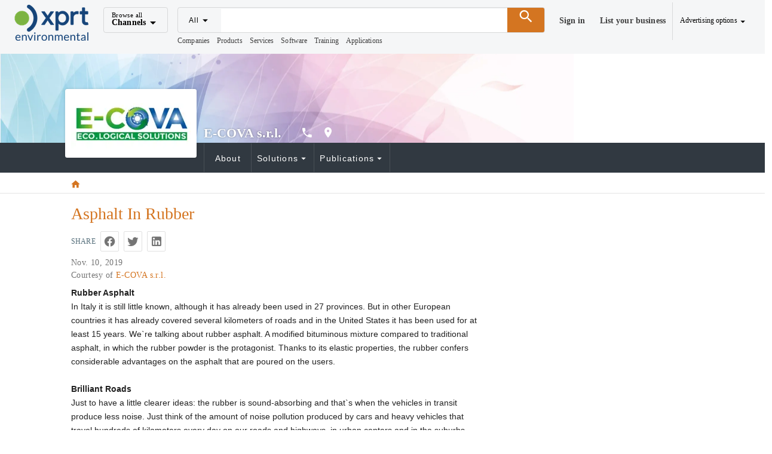

--- FILE ---
content_type: text/html;charset=utf-8
request_url: https://www.environmental-expert.com/articles/asphalt-in-rubber-832229
body_size: 20009
content:
<!DOCTYPE html><html  lang="es"><head><meta charset="utf-8">
<meta name="viewport" content="width=device-width, initial-scale=1">
<title>Asphalt in rubber</title>
<script src="https://securepubads.g.doubleclick.net/tag/js/gpt.js" async></script>
<style> </style>
<style id="vuetify-theme-stylesheet">:root {
      --v-theme-background: 255,255,255;
      --v-theme-background-overlay-multiplier: 1;
      --v-theme-surface: 245,246,247;
      --v-theme-surface-overlay-multiplier: 1;
      --v-theme-surface-bright: 255,255,255;
      --v-theme-surface-bright-overlay-multiplier: 1;
      --v-theme-surface-light: 238,238,238;
      --v-theme-surface-light-overlay-multiplier: 1;
      --v-theme-surface-variant: 66,66,66;
      --v-theme-surface-variant-overlay-multiplier: 2;
      --v-theme-on-surface-variant: 238,238,238;
      --v-theme-primary: 47,73,86;
      --v-theme-primary-overlay-multiplier: 2;
      --v-theme-primary-darken-1: 31,85,146;
      --v-theme-primary-darken-1-overlay-multiplier: 2;
      --v-theme-secondary: 72,169,166;
      --v-theme-secondary-overlay-multiplier: 1;
      --v-theme-secondary-darken-1: 1,135,134;
      --v-theme-secondary-darken-1-overlay-multiplier: 1;
      --v-theme-error: 176,0,32;
      --v-theme-error-overlay-multiplier: 2;
      --v-theme-info: 123,175,231;
      --v-theme-info-overlay-multiplier: 1;
      --v-theme-success: 27,188,155;
      --v-theme-success-overlay-multiplier: 1;
      --v-theme-warning: 212,117,33;
      --v-theme-warning-overlay-multiplier: 1;
      --v-theme-danger: 244,67,54;
      --v-theme-danger-overlay-multiplier: 1;
      --v-theme-x-orange: 212,117,33;
      --v-theme-x-orange-overlay-multiplier: 1;
      --v-theme-on-background: 0,0,0;
      --v-theme-on-surface: 0,0,0;
      --v-theme-on-surface-bright: 0,0,0;
      --v-theme-on-surface-light: 0,0,0;
      --v-theme-on-primary: 255,255,255;
      --v-theme-on-primary-darken-1: 255,255,255;
      --v-theme-on-secondary: 255,255,255;
      --v-theme-on-secondary-darken-1: 255,255,255;
      --v-theme-on-error: 255,255,255;
      --v-theme-on-info: 0,0,0;
      --v-theme-on-success: 255,255,255;
      --v-theme-on-warning: 255,255,255;
      --v-theme-on-danger: 255,255,255;
      --v-theme-on-x-orange: 255,255,255;
      --v-border-color: 0, 0, 0;
      --v-border-opacity: 0.12;
      --v-high-emphasis-opacity: 0.87;
      --v-medium-emphasis-opacity: 0.6;
      --v-disabled-opacity: 0.38;
      --v-idle-opacity: 0.04;
      --v-hover-opacity: 0.04;
      --v-focus-opacity: 0.12;
      --v-selected-opacity: 0.08;
      --v-activated-opacity: 0.12;
      --v-pressed-opacity: 0.12;
      --v-dragged-opacity: 0.08;
      --v-theme-kbd: 238, 238, 238;
      --v-theme-on-kbd: 0, 0, 0;
      --v-theme-code: 245, 245, 245;
      --v-theme-on-code: 0, 0, 0;
    }
    .v-theme--light {
      color-scheme: normal;
      --v-theme-background: 255,255,255;
      --v-theme-background-overlay-multiplier: 1;
      --v-theme-surface: 255,255,255;
      --v-theme-surface-overlay-multiplier: 1;
      --v-theme-surface-bright: 255,255,255;
      --v-theme-surface-bright-overlay-multiplier: 1;
      --v-theme-surface-light: 238,238,238;
      --v-theme-surface-light-overlay-multiplier: 1;
      --v-theme-surface-variant: 66,66,66;
      --v-theme-surface-variant-overlay-multiplier: 2;
      --v-theme-on-surface-variant: 238,238,238;
      --v-theme-primary: 24,103,192;
      --v-theme-primary-overlay-multiplier: 2;
      --v-theme-primary-darken-1: 31,85,146;
      --v-theme-primary-darken-1-overlay-multiplier: 2;
      --v-theme-secondary: 72,169,166;
      --v-theme-secondary-overlay-multiplier: 1;
      --v-theme-secondary-darken-1: 1,135,134;
      --v-theme-secondary-darken-1-overlay-multiplier: 1;
      --v-theme-error: 176,0,32;
      --v-theme-error-overlay-multiplier: 2;
      --v-theme-info: 33,150,243;
      --v-theme-info-overlay-multiplier: 1;
      --v-theme-success: 76,175,80;
      --v-theme-success-overlay-multiplier: 1;
      --v-theme-warning: 251,140,0;
      --v-theme-warning-overlay-multiplier: 1;
      --v-theme-on-background: 0,0,0;
      --v-theme-on-surface: 0,0,0;
      --v-theme-on-surface-bright: 0,0,0;
      --v-theme-on-surface-light: 0,0,0;
      --v-theme-on-primary: 255,255,255;
      --v-theme-on-primary-darken-1: 255,255,255;
      --v-theme-on-secondary: 255,255,255;
      --v-theme-on-secondary-darken-1: 255,255,255;
      --v-theme-on-error: 255,255,255;
      --v-theme-on-info: 255,255,255;
      --v-theme-on-success: 255,255,255;
      --v-theme-on-warning: 255,255,255;
      --v-border-color: 0, 0, 0;
      --v-border-opacity: 0.12;
      --v-high-emphasis-opacity: 0.87;
      --v-medium-emphasis-opacity: 0.6;
      --v-disabled-opacity: 0.38;
      --v-idle-opacity: 0.04;
      --v-hover-opacity: 0.04;
      --v-focus-opacity: 0.12;
      --v-selected-opacity: 0.08;
      --v-activated-opacity: 0.12;
      --v-pressed-opacity: 0.12;
      --v-dragged-opacity: 0.08;
      --v-theme-kbd: 238, 238, 238;
      --v-theme-on-kbd: 0, 0, 0;
      --v-theme-code: 245, 245, 245;
      --v-theme-on-code: 0, 0, 0;
    }
    .v-theme--dark {
      color-scheme: dark;
      --v-theme-background: 18,18,18;
      --v-theme-background-overlay-multiplier: 1;
      --v-theme-surface: 33,33,33;
      --v-theme-surface-overlay-multiplier: 1;
      --v-theme-surface-bright: 204,191,214;
      --v-theme-surface-bright-overlay-multiplier: 2;
      --v-theme-surface-light: 66,66,66;
      --v-theme-surface-light-overlay-multiplier: 1;
      --v-theme-surface-variant: 200,200,200;
      --v-theme-surface-variant-overlay-multiplier: 2;
      --v-theme-on-surface-variant: 0,0,0;
      --v-theme-primary: 33,150,243;
      --v-theme-primary-overlay-multiplier: 2;
      --v-theme-primary-darken-1: 39,124,193;
      --v-theme-primary-darken-1-overlay-multiplier: 2;
      --v-theme-secondary: 84,182,178;
      --v-theme-secondary-overlay-multiplier: 2;
      --v-theme-secondary-darken-1: 72,169,166;
      --v-theme-secondary-darken-1-overlay-multiplier: 2;
      --v-theme-error: 207,102,121;
      --v-theme-error-overlay-multiplier: 2;
      --v-theme-info: 33,150,243;
      --v-theme-info-overlay-multiplier: 2;
      --v-theme-success: 76,175,80;
      --v-theme-success-overlay-multiplier: 2;
      --v-theme-warning: 251,140,0;
      --v-theme-warning-overlay-multiplier: 2;
      --v-theme-on-background: 255,255,255;
      --v-theme-on-surface: 255,255,255;
      --v-theme-on-surface-bright: 0,0,0;
      --v-theme-on-surface-light: 255,255,255;
      --v-theme-on-primary: 255,255,255;
      --v-theme-on-primary-darken-1: 255,255,255;
      --v-theme-on-secondary: 255,255,255;
      --v-theme-on-secondary-darken-1: 255,255,255;
      --v-theme-on-error: 255,255,255;
      --v-theme-on-info: 255,255,255;
      --v-theme-on-success: 255,255,255;
      --v-theme-on-warning: 255,255,255;
      --v-border-color: 255, 255, 255;
      --v-border-opacity: 0.12;
      --v-high-emphasis-opacity: 1;
      --v-medium-emphasis-opacity: 0.7;
      --v-disabled-opacity: 0.5;
      --v-idle-opacity: 0.1;
      --v-hover-opacity: 0.04;
      --v-focus-opacity: 0.12;
      --v-selected-opacity: 0.08;
      --v-activated-opacity: 0.12;
      --v-pressed-opacity: 0.16;
      --v-dragged-opacity: 0.08;
      --v-theme-kbd: 66, 66, 66;
      --v-theme-on-kbd: 255, 255, 255;
      --v-theme-code: 52, 52, 52;
      --v-theme-on-code: 204, 204, 204;
    }
    .v-theme--XprtTheme {
      color-scheme: normal;
      --v-theme-background: 255,255,255;
      --v-theme-background-overlay-multiplier: 1;
      --v-theme-surface: 245,246,247;
      --v-theme-surface-overlay-multiplier: 1;
      --v-theme-surface-bright: 255,255,255;
      --v-theme-surface-bright-overlay-multiplier: 1;
      --v-theme-surface-light: 238,238,238;
      --v-theme-surface-light-overlay-multiplier: 1;
      --v-theme-surface-variant: 66,66,66;
      --v-theme-surface-variant-overlay-multiplier: 2;
      --v-theme-on-surface-variant: 238,238,238;
      --v-theme-primary: 47,73,86;
      --v-theme-primary-overlay-multiplier: 2;
      --v-theme-primary-darken-1: 31,85,146;
      --v-theme-primary-darken-1-overlay-multiplier: 2;
      --v-theme-secondary: 72,169,166;
      --v-theme-secondary-overlay-multiplier: 1;
      --v-theme-secondary-darken-1: 1,135,134;
      --v-theme-secondary-darken-1-overlay-multiplier: 1;
      --v-theme-error: 176,0,32;
      --v-theme-error-overlay-multiplier: 2;
      --v-theme-info: 123,175,231;
      --v-theme-info-overlay-multiplier: 1;
      --v-theme-success: 27,188,155;
      --v-theme-success-overlay-multiplier: 1;
      --v-theme-warning: 212,117,33;
      --v-theme-warning-overlay-multiplier: 1;
      --v-theme-danger: 244,67,54;
      --v-theme-danger-overlay-multiplier: 1;
      --v-theme-x-orange: 212,117,33;
      --v-theme-x-orange-overlay-multiplier: 1;
      --v-theme-on-background: 0,0,0;
      --v-theme-on-surface: 0,0,0;
      --v-theme-on-surface-bright: 0,0,0;
      --v-theme-on-surface-light: 0,0,0;
      --v-theme-on-primary: 255,255,255;
      --v-theme-on-primary-darken-1: 255,255,255;
      --v-theme-on-secondary: 255,255,255;
      --v-theme-on-secondary-darken-1: 255,255,255;
      --v-theme-on-error: 255,255,255;
      --v-theme-on-info: 0,0,0;
      --v-theme-on-success: 255,255,255;
      --v-theme-on-warning: 255,255,255;
      --v-theme-on-danger: 255,255,255;
      --v-theme-on-x-orange: 255,255,255;
      --v-border-color: 0, 0, 0;
      --v-border-opacity: 0.12;
      --v-high-emphasis-opacity: 0.87;
      --v-medium-emphasis-opacity: 0.6;
      --v-disabled-opacity: 0.38;
      --v-idle-opacity: 0.04;
      --v-hover-opacity: 0.04;
      --v-focus-opacity: 0.12;
      --v-selected-opacity: 0.08;
      --v-activated-opacity: 0.12;
      --v-pressed-opacity: 0.12;
      --v-dragged-opacity: 0.08;
      --v-theme-kbd: 238, 238, 238;
      --v-theme-on-kbd: 0, 0, 0;
      --v-theme-code: 245, 245, 245;
      --v-theme-on-code: 0, 0, 0;
    }
    .bg-background {
      --v-theme-overlay-multiplier: var(--v-theme-background-overlay-multiplier);
      background-color: rgb(var(--v-theme-background)) !important;
      color: rgb(var(--v-theme-on-background)) !important;
    }
    .bg-surface {
      --v-theme-overlay-multiplier: var(--v-theme-surface-overlay-multiplier);
      background-color: rgb(var(--v-theme-surface)) !important;
      color: rgb(var(--v-theme-on-surface)) !important;
    }
    .bg-surface-bright {
      --v-theme-overlay-multiplier: var(--v-theme-surface-bright-overlay-multiplier);
      background-color: rgb(var(--v-theme-surface-bright)) !important;
      color: rgb(var(--v-theme-on-surface-bright)) !important;
    }
    .bg-surface-light {
      --v-theme-overlay-multiplier: var(--v-theme-surface-light-overlay-multiplier);
      background-color: rgb(var(--v-theme-surface-light)) !important;
      color: rgb(var(--v-theme-on-surface-light)) !important;
    }
    .bg-surface-variant {
      --v-theme-overlay-multiplier: var(--v-theme-surface-variant-overlay-multiplier);
      background-color: rgb(var(--v-theme-surface-variant)) !important;
      color: rgb(var(--v-theme-on-surface-variant)) !important;
    }
    .bg-primary {
      --v-theme-overlay-multiplier: var(--v-theme-primary-overlay-multiplier);
      background-color: rgb(var(--v-theme-primary)) !important;
      color: rgb(var(--v-theme-on-primary)) !important;
    }
    .bg-primary-darken-1 {
      --v-theme-overlay-multiplier: var(--v-theme-primary-darken-1-overlay-multiplier);
      background-color: rgb(var(--v-theme-primary-darken-1)) !important;
      color: rgb(var(--v-theme-on-primary-darken-1)) !important;
    }
    .bg-secondary {
      --v-theme-overlay-multiplier: var(--v-theme-secondary-overlay-multiplier);
      background-color: rgb(var(--v-theme-secondary)) !important;
      color: rgb(var(--v-theme-on-secondary)) !important;
    }
    .bg-secondary-darken-1 {
      --v-theme-overlay-multiplier: var(--v-theme-secondary-darken-1-overlay-multiplier);
      background-color: rgb(var(--v-theme-secondary-darken-1)) !important;
      color: rgb(var(--v-theme-on-secondary-darken-1)) !important;
    }
    .bg-error {
      --v-theme-overlay-multiplier: var(--v-theme-error-overlay-multiplier);
      background-color: rgb(var(--v-theme-error)) !important;
      color: rgb(var(--v-theme-on-error)) !important;
    }
    .bg-info {
      --v-theme-overlay-multiplier: var(--v-theme-info-overlay-multiplier);
      background-color: rgb(var(--v-theme-info)) !important;
      color: rgb(var(--v-theme-on-info)) !important;
    }
    .bg-success {
      --v-theme-overlay-multiplier: var(--v-theme-success-overlay-multiplier);
      background-color: rgb(var(--v-theme-success)) !important;
      color: rgb(var(--v-theme-on-success)) !important;
    }
    .bg-warning {
      --v-theme-overlay-multiplier: var(--v-theme-warning-overlay-multiplier);
      background-color: rgb(var(--v-theme-warning)) !important;
      color: rgb(var(--v-theme-on-warning)) !important;
    }
    .bg-danger {
      --v-theme-overlay-multiplier: var(--v-theme-danger-overlay-multiplier);
      background-color: rgb(var(--v-theme-danger)) !important;
      color: rgb(var(--v-theme-on-danger)) !important;
    }
    .bg-x-orange {
      --v-theme-overlay-multiplier: var(--v-theme-x-orange-overlay-multiplier);
      background-color: rgb(var(--v-theme-x-orange)) !important;
      color: rgb(var(--v-theme-on-x-orange)) !important;
    }
    .text-background {
      color: rgb(var(--v-theme-background)) !important;
    }
    .border-background {
      --v-border-color: var(--v-theme-background);
    }
    .text-surface {
      color: rgb(var(--v-theme-surface)) !important;
    }
    .border-surface {
      --v-border-color: var(--v-theme-surface);
    }
    .text-surface-bright {
      color: rgb(var(--v-theme-surface-bright)) !important;
    }
    .border-surface-bright {
      --v-border-color: var(--v-theme-surface-bright);
    }
    .text-surface-light {
      color: rgb(var(--v-theme-surface-light)) !important;
    }
    .border-surface-light {
      --v-border-color: var(--v-theme-surface-light);
    }
    .text-surface-variant {
      color: rgb(var(--v-theme-surface-variant)) !important;
    }
    .border-surface-variant {
      --v-border-color: var(--v-theme-surface-variant);
    }
    .on-surface-variant {
      color: rgb(var(--v-theme-on-surface-variant)) !important;
    }
    .text-primary {
      color: rgb(var(--v-theme-primary)) !important;
    }
    .border-primary {
      --v-border-color: var(--v-theme-primary);
    }
    .text-primary-darken-1 {
      color: rgb(var(--v-theme-primary-darken-1)) !important;
    }
    .border-primary-darken-1 {
      --v-border-color: var(--v-theme-primary-darken-1);
    }
    .text-secondary {
      color: rgb(var(--v-theme-secondary)) !important;
    }
    .border-secondary {
      --v-border-color: var(--v-theme-secondary);
    }
    .text-secondary-darken-1 {
      color: rgb(var(--v-theme-secondary-darken-1)) !important;
    }
    .border-secondary-darken-1 {
      --v-border-color: var(--v-theme-secondary-darken-1);
    }
    .text-error {
      color: rgb(var(--v-theme-error)) !important;
    }
    .border-error {
      --v-border-color: var(--v-theme-error);
    }
    .text-info {
      color: rgb(var(--v-theme-info)) !important;
    }
    .border-info {
      --v-border-color: var(--v-theme-info);
    }
    .text-success {
      color: rgb(var(--v-theme-success)) !important;
    }
    .border-success {
      --v-border-color: var(--v-theme-success);
    }
    .text-warning {
      color: rgb(var(--v-theme-warning)) !important;
    }
    .border-warning {
      --v-border-color: var(--v-theme-warning);
    }
    .on-background {
      color: rgb(var(--v-theme-on-background)) !important;
    }
    .on-surface {
      color: rgb(var(--v-theme-on-surface)) !important;
    }
    .on-surface-bright {
      color: rgb(var(--v-theme-on-surface-bright)) !important;
    }
    .on-surface-light {
      color: rgb(var(--v-theme-on-surface-light)) !important;
    }
    .on-primary {
      color: rgb(var(--v-theme-on-primary)) !important;
    }
    .on-primary-darken-1 {
      color: rgb(var(--v-theme-on-primary-darken-1)) !important;
    }
    .on-secondary {
      color: rgb(var(--v-theme-on-secondary)) !important;
    }
    .on-secondary-darken-1 {
      color: rgb(var(--v-theme-on-secondary-darken-1)) !important;
    }
    .on-error {
      color: rgb(var(--v-theme-on-error)) !important;
    }
    .on-info {
      color: rgb(var(--v-theme-on-info)) !important;
    }
    .on-success {
      color: rgb(var(--v-theme-on-success)) !important;
    }
    .on-warning {
      color: rgb(var(--v-theme-on-warning)) !important;
    }
    .text-danger {
      color: rgb(var(--v-theme-danger)) !important;
    }
    .border-danger {
      --v-border-color: var(--v-theme-danger);
    }
    .text-x-orange {
      color: rgb(var(--v-theme-x-orange)) !important;
    }
    .border-x-orange {
      --v-border-color: var(--v-theme-x-orange);
    }
    .on-danger {
      color: rgb(var(--v-theme-on-danger)) !important;
    }
    .on-x-orange {
      color: rgb(var(--v-theme-on-x-orange)) !important;
    }
</style>
<style>html{font-size:14px!important}.x-app-bar{z-index:9999!important}.channel-menu{contain:none;margin-top:40px;overflow:visible}.channel-menu:before{border-bottom:13px solid #fff;border-left:10px solid transparent;border-right:10px solid transparent;content:"";height:13px;left:10px;position:absolute;top:4px;transform:translateY(-100%);width:20px;z-index:1}.footer{background-color:#fff}.color-default{color:#404040}.user-menu{contain:none;margin-top:60px;overflow:visible}.user-menu .v-list{background-color:#fff}.user-menu .v-list :hover{background-color:#f1f2f4}.user-menu:before{border-bottom:13px solid #fff;border-left:10px solid transparent;border-right:10px solid transparent;content:"";height:13px;position:absolute;right:10px;top:4px;transform:translateY(-100%);width:20px;z-index:1}.user-menu a,a.user-menu{color:#404040;font-weight:400}.user-menu a i,a.user-menu i{margin-right:3px}.user-menu a:hover,a.user-menu:hover{color:#d47521}.user-menu .v-list-item__content a{display:block;width:100%}.checkbox-left-align .v-selection-control__input{justify-content:left}.checkbox-left-align .v-label{opacity:1}.sticky-contact-bar{background-color:#1bbc9b;bottom:0;left:0;position:fixed;width:100%;z-index:1000}h1.h1,h2.storefront.h2{color:#404040}.font-size-sm{font-size:.875rem}.font-size-lg{font-size:1.25rem!important}.font-size-xl{font-size:1.429rem!important}.list-unstyled{list-style-type:none}</style>
<style>@font-face{font-family:Open Sans;src:local("Open Sans Regular Italic"),local("Open Sans Italic"),url(/_fonts/z_CEXUFdVdC6nIuMLjyPDa2X6euKbN3i8jr3NqKTXjI-lKbde7b9ewwj6UBrWan1Ub6HKM4eR_bLAEqh468TS0o.woff2) format(woff2);font-display:swap;unicode-range:U+0460-052F,U+1C80-1C8A,U+20B4,U+2DE0-2DFF,U+A640-A69F,U+FE2E-FE2F;font-weight:400;font-style:italic}@font-face{font-family:"Open Sans Fallback: Arial";src:local("Arial");size-adjust:105.1479%;ascent-override:101.6519%;descent-override:27.8625%;line-gap-override:0%}@font-face{font-family:Open Sans;src:local("Open Sans Regular Italic"),local("Open Sans Italic"),url(/_fonts/oi2ElsDLdSn_dVsXQXLHEYIkWffkO22Hb_Un56ori-8-TOPSmAk24DzUGbbpULinv64ZGd4oG32z5dj4RsdZQy0.woff2) format(woff2);font-display:swap;unicode-range:U+0301,U+0400-045F,U+0490-0491,U+04B0-04B1,U+2116;font-weight:400;font-style:italic}@font-face{font-family:Open Sans;src:local("Open Sans Regular Italic"),local("Open Sans Italic"),url(/_fonts/qORAfXsQPClhWE1NxIyze-06Gm7nZywbMjQws2ULVNA-wjjXDIadeB_-nixfR_H6UV-PQk8UUDQIlvNNbuYk1-s.woff2) format(woff2);font-display:swap;unicode-range:U+1F00-1FFF;font-weight:400;font-style:italic}@font-face{font-family:Open Sans;src:local("Open Sans Regular Italic"),local("Open Sans Italic"),url(/_fonts/cVeVvUlAOwbrfJrj7_ffErX48lhVUgVmQMuxMi7S3-g-IdeUxnc5tMmgKD6Nlc8KskWiHg6cr8oNy9BZ1fIQ5vI.woff2) format(woff2);font-display:swap;unicode-range:U+0370-0377,U+037A-037F,U+0384-038A,U+038C,U+038E-03A1,U+03A3-03FF;font-weight:400;font-style:italic}@font-face{font-family:Open Sans;src:local("Open Sans Regular Italic"),local("Open Sans Italic"),url(/_fonts/c5S1vAArg3mTf5xk7K_0LUN-P_erV_YkwEuLYXwy1M4-LUh23MJtBIsDTOjGY4Jt_-f6pc7GcLSpV5Gp4Zl63fE.woff2) format(woff2);font-display:swap;unicode-range:U+0307-0308,U+0590-05FF,U+200C-2010,U+20AA,U+25CC,U+FB1D-FB4F;font-weight:400;font-style:italic}@font-face{font-family:Open Sans;src:local("Open Sans Regular Italic"),local("Open Sans Italic"),url(/_fonts/Y3-SI-BkZDvUQ1JJRXRNXBH6RTi6QTfEq561yw1UVxA-f9Qx3ZUXBn8lKOIgkBXMVMhDlYA2Pn8UEIp0ccx8MMg.woff2) format(woff2);font-display:swap;unicode-range:U+0302-0303,U+0305,U+0307-0308,U+0310,U+0312,U+0315,U+031A,U+0326-0327,U+032C,U+032F-0330,U+0332-0333,U+0338,U+033A,U+0346,U+034D,U+0391-03A1,U+03A3-03A9,U+03B1-03C9,U+03D1,U+03D5-03D6,U+03F0-03F1,U+03F4-03F5,U+2016-2017,U+2034-2038,U+203C,U+2040,U+2043,U+2047,U+2050,U+2057,U+205F,U+2070-2071,U+2074-208E,U+2090-209C,U+20D0-20DC,U+20E1,U+20E5-20EF,U+2100-2112,U+2114-2115,U+2117-2121,U+2123-214F,U+2190,U+2192,U+2194-21AE,U+21B0-21E5,U+21F1-21F2,U+21F4-2211,U+2213-2214,U+2216-22FF,U+2308-230B,U+2310,U+2319,U+231C-2321,U+2336-237A,U+237C,U+2395,U+239B-23B7,U+23D0,U+23DC-23E1,U+2474-2475,U+25AF,U+25B3,U+25B7,U+25BD,U+25C1,U+25CA,U+25CC,U+25FB,U+266D-266F,U+27C0-27FF,U+2900-2AFF,U+2B0E-2B11,U+2B30-2B4C,U+2BFE,U+3030,U+FF5B,U+FF5D,U+1D400-1D7FF,U+1EE00-1EEFF;font-weight:400;font-style:italic}@font-face{font-family:Open Sans;src:local("Open Sans Regular Italic"),local("Open Sans Italic"),url(/_fonts/ooQwbvm0B2TrXdzoNK5ZgNye_1e0UrzKPKYvXUZhJF4-GRkFWUGtwNx0MtR6mI9sjAirINeMW5AQW6MZEJDeHeY.woff2) format(woff2);font-display:swap;unicode-range:U+0001-000C,U+000E-001F,U+007F-009F,U+20DD-20E0,U+20E2-20E4,U+2150-218F,U+2190,U+2192,U+2194-2199,U+21AF,U+21E6-21F0,U+21F3,U+2218-2219,U+2299,U+22C4-22C6,U+2300-243F,U+2440-244A,U+2460-24FF,U+25A0-27BF,U+2800-28FF,U+2921-2922,U+2981,U+29BF,U+29EB,U+2B00-2BFF,U+4DC0-4DFF,U+FFF9-FFFB,U+10140-1018E,U+10190-1019C,U+101A0,U+101D0-101FD,U+102E0-102FB,U+10E60-10E7E,U+1D2C0-1D2D3,U+1D2E0-1D37F,U+1F000-1F0FF,U+1F100-1F1AD,U+1F1E6-1F1FF,U+1F30D-1F30F,U+1F315,U+1F31C,U+1F31E,U+1F320-1F32C,U+1F336,U+1F378,U+1F37D,U+1F382,U+1F393-1F39F,U+1F3A7-1F3A8,U+1F3AC-1F3AF,U+1F3C2,U+1F3C4-1F3C6,U+1F3CA-1F3CE,U+1F3D4-1F3E0,U+1F3ED,U+1F3F1-1F3F3,U+1F3F5-1F3F7,U+1F408,U+1F415,U+1F41F,U+1F426,U+1F43F,U+1F441-1F442,U+1F444,U+1F446-1F449,U+1F44C-1F44E,U+1F453,U+1F46A,U+1F47D,U+1F4A3,U+1F4B0,U+1F4B3,U+1F4B9,U+1F4BB,U+1F4BF,U+1F4C8-1F4CB,U+1F4D6,U+1F4DA,U+1F4DF,U+1F4E3-1F4E6,U+1F4EA-1F4ED,U+1F4F7,U+1F4F9-1F4FB,U+1F4FD-1F4FE,U+1F503,U+1F507-1F50B,U+1F50D,U+1F512-1F513,U+1F53E-1F54A,U+1F54F-1F5FA,U+1F610,U+1F650-1F67F,U+1F687,U+1F68D,U+1F691,U+1F694,U+1F698,U+1F6AD,U+1F6B2,U+1F6B9-1F6BA,U+1F6BC,U+1F6C6-1F6CF,U+1F6D3-1F6D7,U+1F6E0-1F6EA,U+1F6F0-1F6F3,U+1F6F7-1F6FC,U+1F700-1F7FF,U+1F800-1F80B,U+1F810-1F847,U+1F850-1F859,U+1F860-1F887,U+1F890-1F8AD,U+1F8B0-1F8BB,U+1F8C0-1F8C1,U+1F900-1F90B,U+1F93B,U+1F946,U+1F984,U+1F996,U+1F9E9,U+1FA00-1FA6F,U+1FA70-1FA7C,U+1FA80-1FA89,U+1FA8F-1FAC6,U+1FACE-1FADC,U+1FADF-1FAE9,U+1FAF0-1FAF8,U+1FB00-1FBFF;font-weight:400;font-style:italic}@font-face{font-family:Open Sans;src:local("Open Sans Regular Italic"),local("Open Sans Italic"),url(/_fonts/1ncK5V-Ao63zSoIyXYSVppliiHEY4-jcdrPgUa-Cse8-KToRNBvc6bTmtIHX1UKYdc1Ms6JalcJNPhry01cN9gg.woff2) format(woff2);font-display:swap;unicode-range:U+0102-0103,U+0110-0111,U+0128-0129,U+0168-0169,U+01A0-01A1,U+01AF-01B0,U+0300-0301,U+0303-0304,U+0308-0309,U+0323,U+0329,U+1EA0-1EF9,U+20AB;font-weight:400;font-style:italic}@font-face{font-family:Open Sans;src:local("Open Sans Regular Italic"),local("Open Sans Italic"),url(/_fonts/QbnGxyU-0ZN5Y47E3afvEhnJDBpR0S0s2n3P0O-TKdE-ifIsJJMZqNvDyWu7WnPDMv8MzVnrOI8_J0Nd2LH15M0.woff2) format(woff2);font-display:swap;unicode-range:U+0100-02BA,U+02BD-02C5,U+02C7-02CC,U+02CE-02D7,U+02DD-02FF,U+0304,U+0308,U+0329,U+1D00-1DBF,U+1E00-1E9F,U+1EF2-1EFF,U+2020,U+20A0-20AB,U+20AD-20C0,U+2113,U+2C60-2C7F,U+A720-A7FF;font-weight:400;font-style:italic}@font-face{font-family:Open Sans;src:local("Open Sans Regular Italic"),local("Open Sans Italic"),url(/_fonts/qFmcDCEqdYt4eE47FX40P7UT5A2H8kukMt0PESt9eaA-M2u67Il0JTR3DgIJlwq6M1Pm0KUHylL_fYPOpNWlVQo.woff2) format(woff2);font-display:swap;unicode-range:U+0000-00FF,U+0131,U+0152-0153,U+02BB-02BC,U+02C6,U+02DA,U+02DC,U+0304,U+0308,U+0329,U+2000-206F,U+20AC,U+2122,U+2191,U+2193,U+2212,U+2215,U+FEFF,U+FFFD;font-weight:400;font-style:italic}@font-face{font-family:Open Sans;src:local("Open Sans Regular"),local("Open Sans"),url(/_fonts/X6obMMmogE8OjNFcgw5B6Ctfn5HFTengRSQLg3QopjI-vSImlLYzjc_94Ku7afBkFkm6ns0QuyBd0VcFbuOoyhw.woff2) format(woff2);font-display:swap;unicode-range:U+0460-052F,U+1C80-1C8A,U+20B4,U+2DE0-2DFF,U+A640-A69F,U+FE2E-FE2F;font-weight:400;font-style:normal}@font-face{font-family:Open Sans;src:local("Open Sans Regular"),local("Open Sans"),url(/_fonts/1CmaTNkB_vQFgHvcivNH32PUOlduclGJTISAkR8_2t4-bz5JkmytIbBjtTDbydcesDgeIaCOZmE6JamweR53Ko8.woff2) format(woff2);font-display:swap;unicode-range:U+0301,U+0400-045F,U+0490-0491,U+04B0-04B1,U+2116;font-weight:400;font-style:normal}@font-face{font-family:Open Sans;src:local("Open Sans Regular"),local("Open Sans"),url(/_fonts/AtEdxPQRuE3zk5bIwe-u1SbFeDxyW2ncRSEMP-2hmA8-B6hvTUV9IDqh_4AxBpzN8SccaTE8NMLPuziWauqEyaY.woff2) format(woff2);font-display:swap;unicode-range:U+1F00-1FFF;font-weight:400;font-style:normal}@font-face{font-family:Open Sans;src:local("Open Sans Regular"),local("Open Sans"),url(/_fonts/DfpyppQ_vN017vtsTJ9mCXr1dI9OEmcU9nXWqSWiI5c-0ST398yS9wLE0T3Vg9BjxWjcw4u_8oyDmSsXudQsQAk.woff2) format(woff2);font-display:swap;unicode-range:U+0370-0377,U+037A-037F,U+0384-038A,U+038C,U+038E-03A1,U+03A3-03FF;font-weight:400;font-style:normal}@font-face{font-family:Open Sans;src:local("Open Sans Regular"),local("Open Sans"),url(/_fonts/fspF7nF1B_yuZcsimlnDWZvQVA0CbtlYU2cHC8-YhG4-r_1Q7yOfYGFePP6fPruDp9sURVOvKDg4bpYz2rHRjKg.woff2) format(woff2);font-display:swap;unicode-range:U+0307-0308,U+0590-05FF,U+200C-2010,U+20AA,U+25CC,U+FB1D-FB4F;font-weight:400;font-style:normal}@font-face{font-family:Open Sans;src:local("Open Sans Regular"),local("Open Sans"),url(/_fonts/MfwC88vVFkFI7HA_3_iDKIOZb1M3hcJDLECW6l3Uqs8-tFVxvmBWK6D45rk3PYquTv2C7O7Q0MHephKompjBOic.woff2) format(woff2);font-display:swap;unicode-range:U+0302-0303,U+0305,U+0307-0308,U+0310,U+0312,U+0315,U+031A,U+0326-0327,U+032C,U+032F-0330,U+0332-0333,U+0338,U+033A,U+0346,U+034D,U+0391-03A1,U+03A3-03A9,U+03B1-03C9,U+03D1,U+03D5-03D6,U+03F0-03F1,U+03F4-03F5,U+2016-2017,U+2034-2038,U+203C,U+2040,U+2043,U+2047,U+2050,U+2057,U+205F,U+2070-2071,U+2074-208E,U+2090-209C,U+20D0-20DC,U+20E1,U+20E5-20EF,U+2100-2112,U+2114-2115,U+2117-2121,U+2123-214F,U+2190,U+2192,U+2194-21AE,U+21B0-21E5,U+21F1-21F2,U+21F4-2211,U+2213-2214,U+2216-22FF,U+2308-230B,U+2310,U+2319,U+231C-2321,U+2336-237A,U+237C,U+2395,U+239B-23B7,U+23D0,U+23DC-23E1,U+2474-2475,U+25AF,U+25B3,U+25B7,U+25BD,U+25C1,U+25CA,U+25CC,U+25FB,U+266D-266F,U+27C0-27FF,U+2900-2AFF,U+2B0E-2B11,U+2B30-2B4C,U+2BFE,U+3030,U+FF5B,U+FF5D,U+1D400-1D7FF,U+1EE00-1EEFF;font-weight:400;font-style:normal}@font-face{font-family:Open Sans;src:local("Open Sans Regular"),local("Open Sans"),url(/_fonts/4Tm2ZRYZrH-azvouwzd45jJLn5scdBJD1bQgYwRlE8-a891X8r9uMr2RgkgAdUc6p1J3nxgh76XQet2Fv_IV7w.woff2) format(woff2);font-display:swap;unicode-range:U+0001-000C,U+000E-001F,U+007F-009F,U+20DD-20E0,U+20E2-20E4,U+2150-218F,U+2190,U+2192,U+2194-2199,U+21AF,U+21E6-21F0,U+21F3,U+2218-2219,U+2299,U+22C4-22C6,U+2300-243F,U+2440-244A,U+2460-24FF,U+25A0-27BF,U+2800-28FF,U+2921-2922,U+2981,U+29BF,U+29EB,U+2B00-2BFF,U+4DC0-4DFF,U+FFF9-FFFB,U+10140-1018E,U+10190-1019C,U+101A0,U+101D0-101FD,U+102E0-102FB,U+10E60-10E7E,U+1D2C0-1D2D3,U+1D2E0-1D37F,U+1F000-1F0FF,U+1F100-1F1AD,U+1F1E6-1F1FF,U+1F30D-1F30F,U+1F315,U+1F31C,U+1F31E,U+1F320-1F32C,U+1F336,U+1F378,U+1F37D,U+1F382,U+1F393-1F39F,U+1F3A7-1F3A8,U+1F3AC-1F3AF,U+1F3C2,U+1F3C4-1F3C6,U+1F3CA-1F3CE,U+1F3D4-1F3E0,U+1F3ED,U+1F3F1-1F3F3,U+1F3F5-1F3F7,U+1F408,U+1F415,U+1F41F,U+1F426,U+1F43F,U+1F441-1F442,U+1F444,U+1F446-1F449,U+1F44C-1F44E,U+1F453,U+1F46A,U+1F47D,U+1F4A3,U+1F4B0,U+1F4B3,U+1F4B9,U+1F4BB,U+1F4BF,U+1F4C8-1F4CB,U+1F4D6,U+1F4DA,U+1F4DF,U+1F4E3-1F4E6,U+1F4EA-1F4ED,U+1F4F7,U+1F4F9-1F4FB,U+1F4FD-1F4FE,U+1F503,U+1F507-1F50B,U+1F50D,U+1F512-1F513,U+1F53E-1F54A,U+1F54F-1F5FA,U+1F610,U+1F650-1F67F,U+1F687,U+1F68D,U+1F691,U+1F694,U+1F698,U+1F6AD,U+1F6B2,U+1F6B9-1F6BA,U+1F6BC,U+1F6C6-1F6CF,U+1F6D3-1F6D7,U+1F6E0-1F6EA,U+1F6F0-1F6F3,U+1F6F7-1F6FC,U+1F700-1F7FF,U+1F800-1F80B,U+1F810-1F847,U+1F850-1F859,U+1F860-1F887,U+1F890-1F8AD,U+1F8B0-1F8BB,U+1F8C0-1F8C1,U+1F900-1F90B,U+1F93B,U+1F946,U+1F984,U+1F996,U+1F9E9,U+1FA00-1FA6F,U+1FA70-1FA7C,U+1FA80-1FA89,U+1FA8F-1FAC6,U+1FACE-1FADC,U+1FADF-1FAE9,U+1FAF0-1FAF8,U+1FB00-1FBFF;font-weight:400;font-style:normal}@font-face{font-family:Open Sans;src:local("Open Sans Regular"),local("Open Sans"),url(/_fonts/p8_iMj97syiW7pNs08i7aDRTIfYXsn1aLaa2V5sHVE0-30kvGaRnl_dS_5qphm8F9WaWwKXf5ZuXk-R9UUCI5MQ.woff2) format(woff2);font-display:swap;unicode-range:U+0102-0103,U+0110-0111,U+0128-0129,U+0168-0169,U+01A0-01A1,U+01AF-01B0,U+0300-0301,U+0303-0304,U+0308-0309,U+0323,U+0329,U+1EA0-1EF9,U+20AB;font-weight:400;font-style:normal}@font-face{font-family:Open Sans;src:local("Open Sans Regular"),local("Open Sans"),url(/_fonts/byHu6vCp4AwuwTuO0iQyVSYQuRWpsmQbJSU1afUFyRA-pWgEqOsXe0t46_DGNV1yRdBksk_z4LufgcYdHWce7HI.woff2) format(woff2);font-display:swap;unicode-range:U+0100-02BA,U+02BD-02C5,U+02C7-02CC,U+02CE-02D7,U+02DD-02FF,U+0304,U+0308,U+0329,U+1D00-1DBF,U+1E00-1E9F,U+1EF2-1EFF,U+2020,U+20A0-20AB,U+20AD-20C0,U+2113,U+2C60-2C7F,U+A720-A7FF;font-weight:400;font-style:normal}@font-face{font-family:Open Sans;src:local("Open Sans Regular"),local("Open Sans"),url(/_fonts/5OTXZ4M8NqKHmf3vznUpTBulrQMATUZV6lUfBehj6Rw-HxPzBaDMYcoM_heoB9jDgrgSWq2QeXBEKwaFv3-0drg.woff2) format(woff2);font-display:swap;unicode-range:U+0000-00FF,U+0131,U+0152-0153,U+02BB-02BC,U+02C6,U+02DA,U+02DC,U+0304,U+0308,U+0329,U+2000-206F,U+20AC,U+2122,U+2191,U+2193,U+2212,U+2215,U+FEFF,U+FFFD;font-weight:400;font-style:normal}@font-face{font-family:Open Sans;src:local("Open Sans Regular Italic"),local("Open Sans Italic"),url(/_fonts/1ZTlEDqU4DtwDJiND8f6qaugUpa0RIDvQl-v7iM6l54-CgrWWzXyjoqkXTuBHhrttkqCTFdgD5pny8mhLMvTBHo.woff) format(woff);font-display:swap;font-weight:400;font-style:italic}@font-face{font-family:Open Sans;src:local("Open Sans Regular"),local("Open Sans"),url(/_fonts/1ZTlEDqU4DtwDJiND8f6qaugUpa0RIDvQl-v7iM6l54-szahszX5uz6amPgcQKaXBpwPgmzE1kHSiJfkLpG4bRc.woff) format(woff);font-display:swap;font-weight:400;font-style:normal}html{font-size:14px!important}.text-subtitle-1,.text-subtitle-2{font-family:Open Sans,"Open Sans Fallback: Arial",Helvetica Neue,Helvetica,Arial,sans-serif}.search-bar{height:43px;overflow:hidden}.header a{color:#404040}.header a:hover{color:#d47521}.header .search-bar .context-menu{border-bottom-right-radius:0;border-top-right-radius:0}.header .search-bar .context-menu:focus,.header .search-bar .context-menu:hover{background-color:#5f6973;color:#fff}.header .search-autocomplete .v-input__control .v-field__input{padding-left:5px;padding-top:0!important}.msgs-counter{position:relative}.msgs-counter .counter{background-color:#d47521;border:1px solid #d47521;border-radius:.214rem;bottom:-17px;color:#fff;font-size:.643rem;font-weight:500;left:2px;padding:0 .275em;position:absolute;white-space:nowrap}</style>
<style>html{font-size:14px!important}.text-subcategories{color:#9da0a3!important;font-size:14px;font-weight:lighter;letter-spacing:3px;text-transform:uppercase}.channel-menu{contain:none;left:20px!important;margin-top:40px;overflow:visible;z-index:9999!important}.channel-menu-list-item :hover{background-color:#f1f2f4;color:#d47521}.channel-menu:before{border-bottom:13px solid #fff!important;border-left:10px solid transparent;border-right:10px solid transparent;content:""!important;height:20px;left:200px!important;position:absolute;top:3px!important;transform:translateY(-100%);width:20px;z-index:20!important}.channel-button-selected{color:#383636}.channel-menu-card{height:515px!important;left:0!important;max-width:1300px!important;width:98vw}.channel-menu-container{overflow:hidden;width:auto!important}.channel-active{background-color:#f5f6f7!important}.channel-button:active,.channel-button:focus{background-color:#5f6973;color:#fff}.custom-chip{background-color:#fafbfb!important;border:1px solid #d6d6d6!important;border-radius:20px!important;color:#2b2c2d!important;font-size:14px;font-weight:600;height:32px;padding:0 12px!important}.custom-chip.selected,.custom-chip:hover{border-color:#d47521!important;color:#d47521!important}.nav-link-category-selected a,.nav-link-subcategory-selected a{color:#d47521!important}.xprtmenu .v-list-item.v-list-item--link .v-list-item-title{background:#f5f6f7!important}.xprtmenu .v-list-item.v-list-item--link .v-autocomplete__mask{background:#f5f6f7!important;color:#000!important;font-weight:bolder}.xprtmenu .v-list-item.v-list-item--link .v-autocomplete__unmask{background:#f5f6f7!important;color:#000!important}.xprtmenu .v-list-item.v-list-item--active{background:#ccc!important}.xprtmenu .v-list-item.v-list-item--active .v-autocomplete__mask,.xprtmenu .v-list-item.v-list-item--active .v-list-item-title{background:#ccc!important;color:#000!important;font-weight:bolder}.xprtmenu .v-list-item.v-list-item--active .v-autocomplete__unmask{background:#ccc!important;color:#000!important}.category-scroll{max-height:500px;overflow-y:auto}</style>
<style>html{font-size:14px!important}.advertising-menu{contain:none;overflow:visible;z-index:9999!important}.advertising-menu-list-item{background-color:#fff!important;color:#000!important;cursor:pointer;font-weight:bolder;overflow:hidden}.advertising-menu-list-item a{color:#000!important}.advertising-menu-list-item :hover a{color:#d47521!important}.advertising-menu-list-item :hover{background-color:#f1f2f4}.advertising-menu:before{border-bottom:13px solid #fff!important;border-left:10px solid transparent!important;border-right:10px solid transparent!important;content:""!important;height:10px;left:105px!important;position:absolute;top:5px!important;transform:translateY(-100%);width:10px;z-index:10!important}</style>
<style>html{font-size:14px!important}.company-header-container{height:198px!important;min-height:198px;position:relative}.company-header-content{height:198px;inset:0;padding-top:15px;position:absolute;z-index:30}.header-image{background-position:50%;background-size:cover;height:150px;position:relative}.header-image:before{background:linear-gradient(180deg,#fff0 1%,#00000059 60%,#000000a6);content:"";inset:40% 0 0;padding-top:150px;position:absolute;z-index:5}.header-title{z-index:10}.header-menu{background-color:#313941;height:50px}.header-spacer{width:210px}.header-menu-item-selected{background-color:#ffffff23;color:#fff}.header-menu-item-selected:before{border-bottom:.45em solid;border-left:.45em solid transparent;border-right:.45em solid transparent;bottom:2px;content:"";height:0;left:0;margin-left:auto;margin-right:auto;position:absolute;right:0;vertical-align:middle;width:0;z-index:15}.company-contact-container{margin-top:-50px;position:relative;z-index:10}.company-menu-container{margin-top:-18px;padding-bottom:20px;position:relative;z-index:10}.company-logo{background-color:#fff;border-radius:.25rem;box-shadow:0 0 4px #00000026;height:116px;height:115px;overflow:hidden;padding:6px 6px 6px 10px;position:relative;width:200px;width:220px;z-index:10}@media(max-width:600px){.company-logo{bottom:auto;height:75px;padding:6px;width:120px}}.company-logo img{height:auto;width:200px}.company-logo.empty{background-color:unset;box-shadow:unset}@media(max-width:600px){.company-logo.empty{width:0}}.company-header{height:198px;min-height:198px;position:relative}.company-image{height:150px}.company-image-inner{height:198px!important;inset:0;overflow:hidden;position:absolute}.company-image-inner:before{background:linear-gradient(180deg,#fff0 1%,#00000059 60%,#000000a6);content:"";inset:40% 0 0;position:absolute;z-index:5}.company-navbar{background-color:#313941;z-index:10}.company-name{color:#fff;display:block;font-size:1.6rem;font-weight:700;line-height:1.2;margin:0;text-shadow:0 0 3px rgba(0,0,0,.4)}.header-image-mobile-overlay{background:linear-gradient(180deg,#fff0 1%,#00000059 60%,#000000a6);bottom:0;height:100px;width:100vw}.header-navbar{margin-top:-25px}.header-image-mobile-container{height:160px;width:100vw!important}.sticky-contact-bar{background-color:#1bbc9b;bottom:0;left:0;position:fixed;width:100%;z-index:1000}</style>
<style>html[data-v-9524b143]{font-size:14px!important}.header-submenu .v-list[data-v-9524b143]{background-color:#fff;border:1px solid rgba(0,0,0,.15);border-top:none;border-top-left-radius:0;border-top-right-radius:0;box-shadow:none;min-width:150px;top:-2px}</style>
<style>.item-li[data-v-0b94f524]{min-width:-moz-fit-content;min-width:fit-content}.list-unstyled[data-v-0b94f524]{flex-wrap:wrap}</style>
<style>html{font-size:14px!important}.text-description p,.text-description p:not(:empty){margin-bottom:8px}</style>
<style>html[data-v-9a3a3ca7]{font-size:14px!important}.content-wrapper[data-v-9a3a3ca7]{display:flex;flex-wrap:wrap}.image-gallery-wrapper[data-v-9a3a3ca7]{float:left;margin-right:0;width:50%}.image-gallery-wrapper.mobile[data-v-9a3a3ca7]{width:100%}.text-content[data-v-9a3a3ca7]{flex:1}.sticky-col.v-col[data-v-9a3a3ca7]{display:block!important;flex:none!important;max-width:33.333333%!important;overflow:visible!important}.sticky-wrapper[data-v-9a3a3ca7]{height:-moz-fit-content;height:fit-content;position:sticky!important;top:120px!important;z-index:99!important}</style>
<style>html[data-v-d3792e73]{font-size:14px!important}.footer-links[data-v-d3792e73],.footer-text[data-v-d3792e73],.footer-title[data-v-d3792e73]{color:#404040;font-size:.929rem;font-weight:400}.footer-links a[data-v-d3792e73],.footer-text a[data-v-d3792e73],.footer-title a[data-v-d3792e73]{color:#404040}.footer-links i[data-v-d3792e73],.footer-text i[data-v-d3792e73],.footer-title i[data-v-d3792e73]{color:#404040;font-size:25px}.footer-links a[data-v-d3792e73]:hover{color:#848484}.footer-links.other-sites a[data-v-d3792e73]{color:#d47521}.footer-links.other-sites a[data-v-d3792e73]:hover{color:#9f5819}.footer-links .icon-xprt[data-v-d3792e73]{color:#404040;font-size:22px;position:relative;top:5px}.footer-text.to-top[data-v-d3792e73]{font-size:1.071rem}.footer-title[data-v-d3792e73]{font-size:1.286rem;font-weight:600}.container-max-width.footer[data-v-d3792e73]{max-width:1500px}</style>
<style>html[data-v-2bbc6b1f]{font-size:14px!important}.thumbnail[data-v-2bbc6b1f]{cursor:pointer;margin:10px}.thumbnail.selected[data-v-2bbc6b1f]{box-shadow:0 0 15px #0003}.main-image-container[data-v-2bbc6b1f]{align-items:center;display:flex;justify-content:center;margin:10px 5px 10px 0;max-height:300px;min-height:200px;position:relative}.main-image[data-v-2bbc6b1f]{aspect-ratio:1.2;cursor:pointer;display:block;height:auto;max-height:280px;-o-object-fit:contain;object-fit:contain;width:auto}.zoom-window[data-v-2bbc6b1f]{background-repeat:no-repeat;background-size:500%;border:1px solid #ccc;border-radius:100%;height:200px;pointer-events:none;position:absolute;width:200px;z-index:10}.dialog-thumbnail[data-v-2bbc6b1f]{cursor:pointer;margin:10px}.selectedClass[data-v-2bbc6b1f]{background-color:red}.v-card[data-v-2bbc6b1f]{background:#fff!important}</style>
<style>html[data-v-df9d9e45]{font-size:14px!important}.badge[data-v-df9d9e45]{background-color:#b6bec5;border-radius:.2rem;color:#fff;font-size:.875rem;font-weight:400;line-height:1;padding:.325rem .45rem;text-align:center}</style>
<style>html{font-size:14px!important}.x-extended-img .v-expansion-panel-text__wrapper{padding:0 10px 0 0!important}.extended-block-title .v-expansion-panel-title__overlay{background-color:#fff!important}.extended-block-title-icon{font-size:1rem!important}.v-expansion-panel-text__wrapper div p,.v-expansion-panel-text__wrapper>div>p{margin-bottom:10px!important}.v-expansion-panel-text__wrapper ul li{margin-left:20px!important}.v-expansion-panel-text__wrapper ul ul li{margin-left:40px!important}</style>
<link rel="stylesheet" href="/_nuxt/v1768587179/entry.DMbyRpYo.css" crossorigin>
<link rel="modulepreload" as="script" crossorigin href="/_nuxt/v1768587179/C6HleuYS.js">
<link rel="modulepreload" as="script" crossorigin href="/_nuxt/v1768587179/tIhCXIiz.js">
<link rel="modulepreload" as="script" crossorigin href="/_nuxt/v1768587179/4LIcLnXC.js">
<link rel="modulepreload" as="script" crossorigin href="/_nuxt/v1768587179/CmslK4i0.js">
<link rel="modulepreload" as="script" crossorigin href="/_nuxt/v1768587179/g-ES1CtD.js">
<link rel="modulepreload" as="script" crossorigin href="/_nuxt/v1768587179/sxGYxvza.js">
<link rel="modulepreload" as="script" crossorigin href="/_nuxt/v1768587179/Y_7r5F_-.js">
<link rel="modulepreload" as="script" crossorigin href="/_nuxt/v1768587179/u4JdKvKL.js">
<link rel="modulepreload" as="script" crossorigin href="/_nuxt/v1768587179/B0H9OBVf.js">
<link rel="modulepreload" as="script" crossorigin href="/_nuxt/v1768587179/Ddalfrd_.js">
<link rel="modulepreload" as="script" crossorigin href="/_nuxt/v1768587179/keCz_Sb8.js">
<link rel="modulepreload" as="script" crossorigin href="/_nuxt/v1768587179/CzbxxrYF.js">
<link rel="modulepreload" as="script" crossorigin href="/_nuxt/v1768587179/unAKWT_5.js">
<link rel="modulepreload" as="script" crossorigin href="/_nuxt/v1768587179/dzOVzVM9.js">
<link rel="modulepreload" as="script" crossorigin href="/_nuxt/v1768587179/xwwFDAZs.js">
<link rel="modulepreload" as="script" crossorigin href="/_nuxt/v1768587179/C_9H1Mdv.js">
<link rel="modulepreload" as="script" crossorigin href="/_nuxt/v1768587179/DEiwQ6gP.js">
<link rel="modulepreload" as="script" crossorigin href="/_nuxt/v1768587179/RucNGNzq.js">
<link rel="modulepreload" as="script" crossorigin href="/_nuxt/v1768587179/TXDe-0Ch.js">
<link rel="modulepreload" as="script" crossorigin href="/_nuxt/v1768587179/Bvq_Cc_2.js">
<link rel="modulepreload" as="script" crossorigin href="/_nuxt/v1768587179/BMp8q65i.js">
<link rel="modulepreload" as="script" crossorigin href="/_nuxt/v1768587179/BqdT5je_.js">
<link rel="modulepreload" as="script" crossorigin href="/_nuxt/v1768587179/Rls6MXEl.js">
<link rel="modulepreload" as="script" crossorigin href="/_nuxt/v1768587179/BBNMz7S6.js">
<link rel="modulepreload" as="script" crossorigin href="/_nuxt/v1768587179/DTAM4YMb.js">
<link rel="modulepreload" as="script" crossorigin href="/_nuxt/v1768587179/AGpxcZJU.js">
<link rel="modulepreload" as="script" crossorigin href="/_nuxt/v1768587179/BBM2f0_p.js">
<link rel="modulepreload" as="script" crossorigin href="/_nuxt/v1768587179/A7u9G-FN.js">
<link rel="modulepreload" as="script" crossorigin href="/_nuxt/v1768587179/DKze1h41.js">
<link rel="modulepreload" as="script" crossorigin href="/_nuxt/v1768587179/yYP2MeOo.js">
<link rel="modulepreload" as="script" crossorigin href="/_nuxt/v1768587179/Ttp25JnA.js">
<link rel="modulepreload" as="script" crossorigin href="/_nuxt/v1768587179/C-V5I0hL.js">
<link rel="modulepreload" as="script" crossorigin href="/_nuxt/v1768587179/DjOXnUId.js">
<link rel="modulepreload" as="script" crossorigin href="/_nuxt/v1768587179/D2XVa2Xb.js">
<link rel="modulepreload" as="script" crossorigin href="/_nuxt/v1768587179/BRv199kE.js">
<link rel="modulepreload" as="script" crossorigin href="/_nuxt/v1768587179/BwGudOp2.js">
<link rel="modulepreload" as="script" crossorigin href="/_nuxt/v1768587179/CoFPJsXb.js">
<link rel="modulepreload" as="script" crossorigin href="/_nuxt/v1768587179/CCyYeqPX.js">
<link rel="modulepreload" as="script" crossorigin href="/_nuxt/v1768587179/C9abGPw0.js">
<link rel="modulepreload" as="script" crossorigin href="/_nuxt/v1768587179/gCNUzK9H.js">
<link rel="preload" as="fetch" fetchpriority="low" crossorigin="anonymous" href="/_nuxt/v1768587179/builds/meta/6cbaff4b-3643-4012-a5ee-42281cbb17be.json">
<link rel="icon" type="image/x-icon" href="/favicons/favicon.ico">
<link rel="icon" type="image/png" sizes="16x16" href="/favicons/favicon-16x16.png">
<link rel="icon" type="image/png" sizes="32x32" href="/favicons/favicon-32x32.png">
<link rel="apple-touch-icon" sizes="180x180" href="/favicons/apple-touch-icon.png">
<link rel="icon" type="image/png" sizes="192x192" href="/favicons/android-chrome-192x192.png">
<link rel="icon" type="image/png" sizes="512x512" href="/favicons/android-chrome-512x512.png">
<link rel="manifest" href="/site.webmanifest">
<link rel="canonical" href="https://www.environmental-expert.com/articles/asphalt-in-rubber-832229">
<meta name="description" content="Rubber AsphaltIn Italy it is still little known, although it has already been used in 27 provinces. But in other European countries it has already covered se...">
<meta property="og:locale" content="en_US">
<meta property="og:title" content="Asphalt in rubber">
<meta property="og:type" content="articles">
<meta property="og:site_name" content="Environmental XPRT">
<meta property="og:description" content="Rubber AsphaltIn Italy it is still little known, although it has already been used in 27 provinces. But in other European countries it has already covered se...">
<meta property="og:image" content="https://d35rpq4gusjz9h.cloudfront.net">
<meta property="og:url" content="https://www.environmental-expert.com/articles/asphalt-in-rubber-832229">
<meta name="twitter:card" content="summary">
<meta name="twitter:title" content="Asphalt in rubber">
<meta name="twitter:image:alt" content="Asphalt in rubber">
<meta name="twitter:description" content="Rubber AsphaltIn Italy it is still little known, although it has already been used in 27 provinces. But in other European countries it has already covered se...">
<meta name="twitter:image" content="https://d35rpq4gusjz9h.cloudfront.net">
<meta name="twitter:url" content="https://www.environmental-expert.com/articles/asphalt-in-rubber-832229">
<script type="module" src="/_nuxt/v1768587179/C6HleuYS.js" crossorigin></script></head><body><div id="__nuxt"><div class="v-application v-theme--XprtTheme v-layout v-layout--full-height v-locale--is-ltr" style=""><div class="v-application__wrap"><!--[--><!----><div class="v-layout h-100" style="z-index:900;position:relative;overflow:visible !important;"><!--[--><header class="v-toolbar v-toolbar--flat v-toolbar--density-default bg-surface v-theme--XprtTheme v-locale--is-ltr v-app-bar position-fixed align-self-start" style="top:0;z-index:904;transform:translateY(0%);position:absolute;transition:none !important;" app><!----><!--[--><div class="v-toolbar__content" style="height:90px;"><!----><!----><!--[--><!--[--><div class="v-container v-container--fluid v-locale--is-ltr header" style=""><div class="v-row align-center pl-2" style=""><div class="v-col v-col-auto" style=""><a href="/" class=""><img src="/_ipx/q_80&amp;s_125x60/images/1/logo-header.png" onerror="this.setAttribute(&#39;data-error&#39;, 1)" width="125" height="60" alt="Logo Environmental XPRT" loading="eager" data-nuxt-img srcset="/_ipx/q_80&amp;s_125x60/images/1/logo-header.png 1x, /_ipx/q_80&amp;s_250x120/images/1/logo-header.png 2x" class="mb-4 mt-2" fetchpriority="high" title="Logo Environmental XPRT"></a></div><div class="v-col v-col-true" style=""><div class="v-row v-row--no-gutters" style=""><!--[--><!--[--><button type="button" class="v-btn v-btn--stacked v-theme--XprtTheme v-btn--density-default v-btn--size-default v-btn--variant-text px-3 pt-1 pb-1 ma-0 border channel-button" style="height:43px;" aria-haspopup="menu" aria-expanded="false" aria-controls="v-menu-v-0-0-0"><!--[--><span class="v-btn__overlay"></span><span class="v-btn__underlay"></span><!--]--><!----><span class="v-btn__content" data-no-activator><!--[--><!--[--><div class="text-left pa-0 ma-0"><div class="text-caption mb-n2"><span>Browse all</span></div><div class="font-weight-black text-subtitle-1 text-capitalize">Channels<i class="mdi-menu-down mdi v-icon notranslate v-theme--XprtTheme v-icon--size-default" style="" aria-hidden="true"></i></div></div><!--]--><!--]--></span><!----><!----></button><!--]--><!----><!--]--><div class="v-col v-col-true ml-4" style=""><div class="v-row v-row--no-gutters align-center border rounded search-bar overflow-hidden search-bar" style=""><div class="v-col v-col-auto" style=""><!--[--><!--[--><button type="button" class="v-btn v-btn--stacked v-theme--XprtTheme v-btn--density-default v-btn--size-default v-btn--variant-text pa-1 ma-0 context-menu" style="height:43px;" aria-haspopup="menu" aria-expanded="false" aria-controls="v-menu-v-0-1"><!--[--><span class="v-btn__overlay"></span><span class="v-btn__underlay"></span><!--]--><!----><span class="v-btn__content" data-no-activator><!--[--><!--[--><div class="text-left pa-0 ma-0"><div class="text-lowercase"><span class="text-capitalize">All</span><i class="mdi-menu-down mdi v-icon notranslate v-theme--XprtTheme v-icon--size-default" style="" aria-hidden="true"></i></div></div><!--]--><!--]--></span><!----><!----></button><!--]--><!----><!--]--></div><div class="v-col bg-red-darken-4" style=""><div class="v-input v-input--horizontal v-input--density-comfortable v-theme--XprtTheme v-locale--is-ltr v-text-field v-input--plain-underlined v-autocomplete v-autocomplete--single bg-white search-autocomplete" style=""><!----><div class="v-input__control"><!--[--><div class="v-field v-field--active v-field--appended v-field--dirty v-field--has-background v-field--single-line v-field--no-label v-field--variant-plain v-theme--XprtTheme bg-white v-locale--is-ltr" style="" role="combobox"><div class="v-field__overlay"></div><div class="v-field__loader"><div class="v-progress-linear v-theme--XprtTheme v-locale--is-ltr" style="top:0;height:0;--v-progress-linear-height:2px;" role="progressbar" aria-hidden="true" aria-valuemin="0" aria-valuemax="100"><!----><div class="v-progress-linear__background bg-white" style="opacity:NaN;"></div><div class="v-progress-linear__buffer bg-white" style="opacity:NaN;width:0%;"></div><div class="v-progress-linear__indeterminate"><!--[--><div class="v-progress-linear__indeterminate long bg-white" style=""></div><div class="v-progress-linear__indeterminate short bg-white" style=""></div><!--]--></div><!----></div></div><!----><div class="v-field__field" data-no-activator><!----><!----><!--[--><!--[--><!----><div class="v-field__input" data-no-activator><!--[--><!--[--><!--[--><!----><!----><!--]--><!--[--><div class="v-autocomplete__selection" style=""><span class="v-autocomplete__selection-text"><!----></span></div><!--]--><!--]--><!--]--><input value size="1" type="text" id="input-v-0-3" item-text="KEYWORD"></div><!----><!--]--><!--]--></div><!----><div class="v-field__append-inner"><!--[--><!--[--><!----><!----><!--]--><!--]--></div><div class="v-field__outline" style=""><!----><!----></div></div><!--]--></div><!----><!----></div></div><div class="v-col v-col-auto bg-x-orange items-center align-content-center my-0 px-4 ma-0 pa-0 search-bar" style=""><div class="d-flex align-center justify-center" style="width:30px;height:30px;"><i class="mdi-magnify mdi v-icon notranslate v-theme--XprtTheme v-icon--size-x-large text-white v-icon--clickable" style="width:30px;height:30px;" role="button" aria-hidden="false" tabindex="0"></i></div></div></div><div class="v-row v-row--no-gutters align-center justify-center" style=""><div class="v-col" style=""><div class="text-subtitle-2 font-weight-regular pt-1"><!--[--><div class="d-inline-block pr-3 text-capitalize"><a href="/companies" class="">Companies</a></div><div class="d-inline-block pr-3 text-capitalize"><a href="/products" class="">Products</a></div><div class="d-inline-block pr-3 text-capitalize"><a href="/services" class="">Services</a></div><div class="d-inline-block pr-3 text-capitalize"><a href="/software" class="">Software</a></div><div class="d-inline-block pr-3 text-capitalize"><a href="/training" class="">Training</a></div><div class="d-inline-block pr-3 text-capitalize"><a href="/applications" class="">Applications</a></div><!--]--></div></div></div></div></div></div><div class="v-col v-col-auto text-subtitle-1 mb-5 font-weight-bold" style=""><a>Sign in</a></div><div class="v-col v-col-auto text-subtitle-1 mb-5 font-weight-bold" style=""><a>List your business</a></div><!----><!----><hr class="v-divider v-divider--vertical v-theme--XprtTheme mt-4 mb-9" style="" aria-orientation="vertical" role="separator"><div class="v-col v-col-auto text-subtitle-2 mb-5 font-weight-regular mr-3" style=""><!--[--><!--[--><div aria-haspopup="menu" aria-expanded="false" aria-controls="v-menu-v-0-6"><span>Advertising options</span><i class="mdi-menu-down mdi v-icon notranslate v-theme--XprtTheme v-icon--size-default" style="" aria-hidden="true" x-small></i></div><!--]--><!----><!--]--></div></div></div><!----><!--]--><!--]--><!----></div><!--]--><!--[--><!----><!--]--></header><main class="v-main w-100 h-100 app-main-container" style="--v-layout-left:0px;--v-layout-right:0px;--v-layout-top:90px;--v-layout-bottom:560px;transition:none !important;"><!--[--><div class="v-row" style=""><div class="v-col" style=""><div class="v-container v-container--fluid v-locale--is-ltr pa-0 mb-4 m-0 company-header-container w-100" style=""><div class="v-row align-end" style=""><div class="v-col v-col-12 header-image" style=""><div class="company-header position-relative w-100"><div class="company-image-inner"><img src="https://d32zuqhgcrpxli.cloudfront.net/[base64]" onerror="this.setAttribute(&#39;data-error&#39;, 1)" width="1440" height="150" data-nuxt-img srcset="https://d32zuqhgcrpxli.cloudfront.net/[base64] 1x, https://d32zuqhgcrpxli.cloudfront.net/[base64] 2x" class="w-100" style="object-fit:cover;" fetchpriority="high"></div><div class="company-header-content w-100" style="height:198px !important;"><div class="v-row align-end justify-center pt-11" style=""><div class="v-col v-col-10 container-max-width" style=""><div class="v-row align-center" style=""><div class="v-col v-col-auto" style=""><div class="company-logo align-content-center p-0 m-0"><img src="https://d32zuqhgcrpxli.cloudfront.net/[base64]" onerror="this.setAttribute(&#39;data-error&#39;, 1)" loading="lazy" data-nuxt-img srcset="https://d32zuqhgcrpxli.cloudfront.net/[base64] 1x, https://d32zuqhgcrpxli.cloudfront.net/[base64] 2x" class="p-0 m-0 position-absolute top-0"></div></div><div class="v-col header-title" style=""><div class="v-row align-center header-title pt-8" style=""><div class="v-col v-col-auto pl-0" style=""><div class="font-family-alt pl-0 company-name">E-COVA s.r.l.</div></div><hr class="v-divider v-divider--vertical v-theme--XprtTheme text-white my-3" style="border-right-width:2px;" aria-orientation="vertical" role="separator"><div class="v-col v-col-auto" style=""><!--[--><!--[--><button type="button" class="v-btn v-btn--icon v-theme--XprtTheme text-white v-btn--density-compact elevation-0 v-btn--size-default v-btn--variant-text mx-1" style="" aria-haspopup="menu" aria-expanded="false" aria-controls="v-menu-v-0-7"><!--[--><span class="v-btn__overlay"></span><span class="v-btn__underlay"></span><!--]--><!----><span class="v-btn__content" data-no-activator><i class="mdi-phone mdi v-icon notranslate v-theme--XprtTheme v-icon--size-default" style="" aria-hidden="true"></i></span><!----><!----></button><!--]--><!----><!--]--><!--[--><!--[--><button type="button" class="v-btn v-btn--icon v-theme--XprtTheme text-white v-btn--density-compact elevation-0 v-btn--size-default v-btn--variant-text mx-1" style="" aria-haspopup="menu" aria-expanded="false" aria-controls="v-menu-v-0-9"><!--[--><span class="v-btn__overlay"></span><span class="v-btn__underlay"></span><!--]--><!----><span class="v-btn__content" data-no-activator><i class="mdi-map-marker mdi v-icon notranslate v-theme--XprtTheme v-icon--size-default" style="" aria-hidden="true"></i></span><!----><!----></button><!--]--><!----><!--]--><!----></div><hr class="v-divider v-divider--vertical v-theme--XprtTheme text-white my-3" style="border-right-width:2px;" aria-orientation="vertical" role="separator"><!----></div></div></div></div></div><div class="position-absolute z-40 w-100 header-navbar"><div class="v-row v-row--no-gutters w-100 h-full" style=""><div class="v-col v-col-12 w-100" style=""><div class="v-row v-row--no-gutters align-center justify-center w-100 header-menu" style=""><div class="v-col v-col-10 container-max-width" style=""><div class="v-row align-center justify-space-around" style=""><div class="v-col v-col-auto" style=""><div class="header-spacer"></div></div><div class="v-col v-col-true my-0 py-0" style=""><div class="v-row v-row--no-gutters align-center justify-space-around my-0" style=""><div class="v-col" style=""><div class="v-btn-group v-btn-group--horizontal v-theme--XprtTheme v-btn-group--density-default rounded-0 v-btn-toggle" style=""><!--[--><hr class="v-divider v-divider--vertical v-theme--XprtTheme text-white mx-0 px-0" style="" aria-orientation="vertical" role="separator" thikness="2"><div class="v-col v-col-auto pa-0" style=""><a class="v-btn v-btn--flat v-btn--slim v-theme--XprtTheme text-white v-btn--density-default elevation-0 rounded-0 v-btn--size-large v-btn--variant-text text-capitalize mx-0 px-0" style="height:50px;" href="/companies/e-cova-srl-57920"><!--[--><span class="v-btn__overlay"></span><span class="v-btn__underlay"></span><!--]--><!----><span class="v-btn__content" data-no-activator><!--[--><!--[-->About<!--]--><!--]--></span><!----><!----></a></div><hr class="v-divider v-divider--vertical v-theme--XprtTheme text-white mx-0 px-0" style="" aria-orientation="vertical" role="separator" thikness="2"><div class="v-col v-col-auto pa-0" style=""><!--[--><!--[--><button type="button" class="v-btn v-btn--flat v-btn--slim v-theme--XprtTheme text-white v-btn--density-default elevation-0 rounded-0 v-btn--size-large v-btn--variant-text text-capitalize" style="height:50px;" aria-haspopup="menu" aria-expanded="false" aria-controls="v-menu-v-0-12" data-v-9524b143><!--[--><span class="v-btn__overlay"></span><span class="v-btn__underlay"></span><!--]--><!----><span class="v-btn__content" data-no-activator><!--[--><!--[-->Solutions<i class="mdi-menu-down mdi v-icon notranslate v-theme--XprtTheme v-icon--size-default" style="" aria-hidden="true" right data-v-9524b143></i><!--]--><!--]--></span><!----><!----></button><!--]--><!----><!--]--></div><hr class="v-divider v-divider--vertical v-theme--XprtTheme text-white mx-0 px-0" style="" aria-orientation="vertical" role="separator" thikness="2"><div class="v-col v-col-auto pa-0" style=""><!--[--><!--[--><button type="button" class="v-btn v-btn--flat v-btn--slim v-theme--XprtTheme text-white v-btn--density-default elevation-0 rounded-0 v-btn--size-large v-btn--variant-text text-capitalize" style="height:50px;" aria-haspopup="menu" aria-expanded="false" aria-controls="v-menu-v-0-14" data-v-9524b143><!--[--><span class="v-btn__overlay"></span><span class="v-btn__underlay"></span><!--]--><!----><span class="v-btn__content" data-no-activator><!--[--><!--[-->Publications<i class="mdi-menu-down mdi v-icon notranslate v-theme--XprtTheme v-icon--size-default" style="" aria-hidden="true" right data-v-9524b143></i><!--]--><!--]--></span><!----><!----></button><!--]--><!----><!--]--></div><hr class="v-divider v-divider--vertical v-theme--XprtTheme text-white mx-0 px-0" style="" aria-orientation="vertical" role="separator" thikness="2"><!----><!----><!--]--></div></div></div></div></div></div></div></div></div></div></div></div></div></div></div></div></div><div class="v-row v-row--no-gutters justify-center py-1" style=""><div class="v-col-lg-10 v-col-12 pl-md-3 pl-1 pt-10 pt-md-0 container-max-width" style=""><ol class="d-inline-flex list-unstyled" itemscope itemtype="https://schema.org/BreadcrumbList" data-v-0b94f524><li class="item-li" itemscope itemtype="https://schema.org/ListItem" itemprop="itemListElement" data-v-0b94f524><a href="/" class="" itemprop="item" data-v-0b94f524><i class="mdi-home mdi v-icon notranslate v-theme--XprtTheme v-icon--size-small text-x-orange" style="" aria-hidden="true" data-v-0b94f524></i><span hidden itemprop="name" data-v-0b94f524>Home</span></a><meta itemprop="position" content="1" data-v-0b94f524></li><!--[--><!--]--></ol></div></div><hr class="v-divider v-theme--XprtTheme" style="" aria-orientation="horizontal" role="separator"><div class="v-row v-row--no-gutters justify-center" style=""><div class="v-col-lg-10 v-col-12 container-max-width" style=""><!--[--><div></div><div class="v-container v-container--fluid v-locale--is-ltr pa-0 ma-0" style="" data-v-9a3a3ca7><div class="v-row justify-space-around px-3 pt-4" style="" data-v-9a3a3ca7><div class="v-spacer" style="" data-v-9a3a3ca7></div><div class="v-col-lg-8 v-col-12" style="" data-v-9a3a3ca7><div class="v-row" style="" data-v-9a3a3ca7><div class="v-col" style="" data-v-9a3a3ca7><div class="text-wrap" data-v-9a3a3ca7><div class="image-gallery-wrapper" data-v-9a3a3ca7><div class="v-container v-container--fluid v-locale--is-ltr pa-0 pr-md-4 pr-0" style="" data-v-9a3a3ca7 data-v-2bbc6b1f><div class="v-row v-row--dense justify-center" style="" data-v-2bbc6b1f><!----><!----></div><!--[--><!----><!----><!--]--></div></div><div class="" data-v-9a3a3ca7><h1 class="h1 text-capitalize" data-v-9a3a3ca7><span data-v-9a3a3ca7><!--[--><!--[--><a href="/articles/keyword-asphalt-in-rubber-9420" class="">Asphalt in rubber</a><!--]--><!--]--></span></h1><!----><div data-v-9a3a3ca7><div class="v-container v-container--fluid v-locale--is-ltr pa-0 ma-0" style="" data-v-9a3a3ca7><div class="v-row v-row--no-gutters pt-1 pb-2" style=""><div class="v-col v-col-12" style=""><span class="text-body-2 pr-1 text-blue-grey-darken-1">SHARE</span><div class="border d-inline-block pa-1 border-gray-lighten-1 mx-1 rounded-sm"><a class="text-black text-subtitle-1" href="#" rel="noopener noreferrer"><i class="mdi-facebook mdi v-icon notranslate v-theme--XprtTheme v-icon--size-default text-grey-darken-1" style="" aria-hidden="true"></i></a></div><div class="border d-inline-block pa-1 border-gray-lighten-1 mx-1 rounded-sm"><a class="text-black text-subtitle-1" href="#" rel="noopener noreferrer"><i class="mdi-twitter mdi v-icon notranslate v-theme--XprtTheme v-icon--size-default text-grey-darken-1" style="" aria-hidden="true"></i></a></div><div class="border d-inline-block pa-1 border-gray-lighten-1 mx-1 rounded-sm"><a class="text-black text-subtitle-1" href="#" rel="noopener noreferrer"><i class="mdi-linkedin mdi v-icon notranslate v-theme--XprtTheme v-icon--size-default text-grey-darken-1" style="" aria-hidden="true"></i></a></div></div></div></div></div><div class="text-body-1 text-grey-darken-1" data-v-9a3a3ca7><span data-v-9a3a3ca7>Nov. 10, 2019</span><!----></div><div class="text-body-1 text-grey-darken-1" data-v-9a3a3ca7><span class="pr-1" data-v-9a3a3ca7>Courtesy of</span><a data-v-9a3a3ca7>E-COVA s.r.l.</a></div><div class="pt-2 text-description" data-v-9a3a3ca7><div data-v-9a3a3ca7><p><strong>Rubber Asphalt</strong><br>In Italy it is still little known, although it has already been used in 27 provinces. But in other European countries it has already covered several kilometers of roads and in the United States it has been used for at least 15 years. We`re talking about rubber asphalt. A modified bituminous mixture compared to traditional asphalt, in which the rubber powder is the protagonist. Thanks to its elastic properties, the rubber confers considerable advantages on the asphalt that are poured on the users.<br><br><strong>Brilliant Roads</strong><br>Just to have a little clearer ideas: the rubber is sound-absorbing and that`s when the vehicles in transit produce less noise. Just think of the amount of noise pollution produced by cars and heavy vehicles that travel hundreds of kilometers every day on our roads and highways, in urban centers and in the suburbs. Considering more than 37 million cars and about 4 million trucks present in Italy (ACI data updated to 31/12/2015, by number of vehicles registered in the PRA), rubber asphalt saves 7 decibels, which is equivalent to half of the noise perceived by the human ear compared to the usual.</p></div></div></div></div><!--[--><hr class="v-divider v-theme--XprtTheme my-2" style="" aria-orientation="horizontal" role="separator" data-v-9a3a3ca7><div class="text-none font-weight-bold pb-2" data-v-9a3a3ca7>Most popular related searches</div><div class="text-wrap" data-v-9a3a3ca7><!--[--><a href="/companies/keyword-asphalt-rubber-9420" class="" data-v-9a3a3ca7 data-v-df9d9e45><div class="d-inline-block ma-1 badge" data-v-df9d9e45>asphalt rubber</div></a><a href="/companies/keyword-sound-absorbing-57345" class="" data-v-9a3a3ca7 data-v-df9d9e45><div class="d-inline-block ma-1 badge" data-v-df9d9e45>sound absorbing</div></a><a href="/companies/keyword-rubber-powder-17997" class="" data-v-9a3a3ca7 data-v-df9d9e45><div class="d-inline-block ma-1 badge" data-v-df9d9e45>rubber powder</div></a><a href="/companies/keyword-noise-pollution-12032" class="" data-v-9a3a3ca7 data-v-df9d9e45><div class="d-inline-block ma-1 badge" data-v-df9d9e45>noise pollution</div></a><a href="/companies/keyword-road-safety-173190" class="" data-v-9a3a3ca7 data-v-df9d9e45><div class="d-inline-block ma-1 badge" data-v-df9d9e45>road safety</div></a><!--]--></div><!--]--><div class="pt-4" data-v-9a3a3ca7><!--[--><!--[--><div class="v-container v-container--fluid v-locale--is-ltr pa-0 ma-0" style="" data-v-9a3a3ca7><div class="v-expansion-panels v-theme--XprtTheme v-expansion-panels--variant-default" style=""><!--[--><div class="v-expansion-panel v-expansion-panel--active bg-white pa-0 ma-0" style=""><div class="v-expansion-panel__shadow elevation-0"></div><!--[--><!----><!----><!--[--><button class="v-expansion-panel-title v-expansion-panel-title--active v-expansion-panel-title--static pa-0 ma-0 pr-2 text-left flex-wrap-reverse extended-block-title" style="" type="button" aria-expanded="true"><span class="v-expansion-panel-title__overlay"></span><!--[--><h2 class="order-1 flex-grow-1"><span>Asphalt in rubber</span></h2><!--]--><!--[--><span class="v-expansion-panel-title__icon"><!--[--><i class="mdi-chevron-down true mdi v-icon notranslate v-theme--XprtTheme v-icon--size-default text-x-orange order-0" style="" aria-hidden="true"></i><!--]--></span><!--]--></button><div class="v-expansion-panel-text x-extended-img" style=""><div class="v-expansion-panel-text__wrapper"><!--[--><div class="v-row pa-0 ma-0" style=""><div class="v-col v-col-12 pa-0 ma-0" style=""><img src="https://d32zuqhgcrpxli.cloudfront.net/files/57920/images/68.jpg" onerror="this.setAttribute(&#39;data-error&#39;, 1)" data-nuxt-img srcset="https://d32zuqhgcrpxli.cloudfront.net/files/57920/images/68.jpg 1x, https://d32zuqhgcrpxli.cloudfront.net/files/57920/images/68.jpg 2x" class="pa-0 ma-0 v-responsive w-100"></div></div><!--]--></div></div><!--]--><!--]--></div><!--]--></div></div><hr class="v-divider v-theme--XprtTheme my-2" style="" aria-orientation="horizontal" role="separator" data-v-9a3a3ca7><!--]--><!--[--><div class="v-container v-container--fluid v-locale--is-ltr pa-0 ma-0" style="" data-v-9a3a3ca7><div class="v-expansion-panels v-theme--XprtTheme v-expansion-panels--variant-default" style=""><!--[--><div class="v-expansion-panel v-expansion-panel--active bg-white pa-0 ma-0" style=""><div class="v-expansion-panel__shadow elevation-0"></div><!--[--><!----><!----><!--[--><button class="v-expansion-panel-title v-expansion-panel-title--active v-expansion-panel-title--static pa-0 ma-0 pr-2 text-left flex-wrap-reverse extended-block-title" style="" type="button" aria-expanded="true"><span class="v-expansion-panel-title__overlay"></span><!--[--><h2 class="order-1 flex-grow-1"><span>MORE SAFETY FOR DRIVING</span></h2><!--]--><!--[--><span class="v-expansion-panel-title__icon"><!--[--><i class="mdi-chevron-down true mdi v-icon notranslate v-theme--XprtTheme v-icon--size-default text-x-orange order-0" style="" aria-hidden="true"></i><!--]--></span><!--]--></button><div class="v-expansion-panel-text x-extended" style=""><div class="v-expansion-panel-text__wrapper"><!--[--><div class="px-0 mx-0"><p><strong>MORE SAFETY FOR DRIVING</strong><br>Thanks to the rubber asphalt, the adhesion and governability of the cars increase inversely proportional to the wear of the tires themselves. In fact, the supporting surface is less rough than the traditional asphalt. This translates into the possibility of increasing the useful working life of the tires. According to a recent study, rubber asphalt is highly draining, reducing the risks produced by the aquaplaning effect.<br><br><strong>A MORE LONGEVO ASPHALT</strong><br>Greater durability of the surface itself has been attested, thanks to the reduced presence of holes and a very effective drainage that guarantees excellent visibility and safety for road users. The rubber asphalt, after six years from installation, has not yet needed maintenance. The Variante Canali of Reggio Emilia, a long-distance road, is proof of this.<br><br><strong>BUT THE COSTS?</strong><br>We could not miss a reflection on production costs, certainly higher than the traditional asphalt. In fact, rubber asphalt has a gap of 20% more than the "classic" bitumen. However, if we consider the longer duration and the few labor interventions required we come to the conclusion that it is really convenient to use this type of modified bitumen. And the environment thanks!</p></div><!--]--></div></div><!--]--><!--]--></div><!--]--></div></div><!----><!--]--><!--]--></div><!----></div></div><div class="v-row" style="" data-v-9a3a3ca7><div class="v-col v-col-12 pa-0" style="" data-v-9a3a3ca7><span data-v-9a3a3ca7></span></div></div><div class="v-row" style="" data-v-9a3a3ca7><div class="v-col v-col-12 pa-0" style="" data-v-9a3a3ca7><span data-v-9a3a3ca7></span></div></div><div class="v-row" style="" data-v-9a3a3ca7><div class="v-col v-col-12 pa-0" style="" data-v-9a3a3ca7><span data-v-9a3a3ca7></span></div></div><div class="v-row" style="" data-v-9a3a3ca7><div class="v-col v-col-12 pa-0" style="" data-v-9a3a3ca7><span data-v-9a3a3ca7></span></div></div><div class="v-row" style="" data-v-9a3a3ca7><div class="v-col v-col-12 pa-0" style="" data-v-9a3a3ca7><span data-v-9a3a3ca7></span></div></div><div class="v-row" style="" data-v-9a3a3ca7><div class="v-col v-col-12 pa-0" style="" data-v-9a3a3ca7><span data-v-9a3a3ca7></span></div></div><div class="v-row" style="" data-v-9a3a3ca7><div class="v-col v-col-12 pa-0" style="" data-v-9a3a3ca7><span data-v-9a3a3ca7></span></div></div></div><div class="v-col v-col-4 sticky-col" style="" data-v-9a3a3ca7><div class="sticky-wrapper" data-v-9a3a3ca7><div class="v-sheet v-theme--XprtTheme bg-transparent" style="" data-v-9a3a3ca7><span data-v-9a3a3ca7></span></div></div></div><div class="v-spacer" style="" data-v-9a3a3ca7></div></div></div><!--]--></div></div><!----><!--]--></main><footer class="v-footer v-theme--XprtTheme footer ma-0 pa-0 w-100" style="bottom:0;z-index:904;transform:translateY(0px);position:absolute;"><div class="v-container v-container--fluid v-locale--is-ltr pa-0 ma-0 bg-white text-primary mt-10 w-100" style="" data-v-d3792e73><div class="v-row v-row--no-gutters align-center justify-center bg-grey-lighten-4" style="" data-v-d3792e73><div class="v-col v-col-auto py-4" style="" data-v-d3792e73><div class="cursor-pointer footer-text to-top" data-v-d3792e73>Back to top</div></div></div><div class="v-container v-locale--is-ltr container-max-width" style="" data-v-d3792e73><div class="v-row px-4" style="" data-v-d3792e73><div class="v-col" style="" data-v-d3792e73><div class="v-row text-subtitle-2" style="" data-v-d3792e73><div class="v-col-md-3 v-col-12 text-md-left text-center pr-md-10" style="" data-v-d3792e73><div class="footer-title py-2" data-v-d3792e73>About Environmental XPRT</div><p class="footer-text" data-v-d3792e73>Environmental XPRT is a global environmental industry marketplace and information resource. Online product catalogs, news, articles, events, publications &amp; more.</p></div><!--[--><div class="v-col v-col-3" style="" data-v-d3792e73><p class="footer-title py-2" data-v-d3792e73>Channels</p><ul class="list-unstyled" data-v-d3792e73><!--[--><!--]--></ul></div><div class="v-col v-col-3" style="" data-v-d3792e73><div class="v-row v-row--no-gutters" style="" data-v-d3792e73><div class="v-col" style="" data-v-d3792e73><p class="footer-title py-2" data-v-d3792e73>Solutions</p><ul class="list-unstyled" data-v-d3792e73><li class="d-block footer-links" data-v-d3792e73><a href="/products" class="" data-v-d3792e73>Environmental XPRT Industry Products</a></li><li class="d-block footer-links" data-v-d3792e73><a href="/software" class="" data-v-d3792e73>Environmental XPRT Industry Software</a></li><li class="d-block footer-links" data-v-d3792e73><a href="/training" class="" data-v-d3792e73>Environmental XPRT Industry Training</a></li><li class="d-block footer-links" data-v-d3792e73><a href="/services" class="" data-v-d3792e73>Environmental XPRT Industry Services</a></li><li class="d-block footer-links" data-v-d3792e73><a href="/applications" class="" data-v-d3792e73>Environmental XPRT Industry Applications</a></li></ul></div></div><div class="v-row v-row--no-gutters" style="" data-v-d3792e73><div class="v-col pt-4" style="" data-v-d3792e73><p class="footer-title py-2" data-v-d3792e73>Latest</p><ul class="list-unstyled" data-v-d3792e73><li class="d-block footer-links" data-v-d3792e73><a href="/news" class="" data-v-d3792e73>Environmental XPRT Industry News</a></li></ul><ul class="list-unstyled" data-v-d3792e73><li class="d-block footer-links" data-v-d3792e73><a href="/events" class="" data-v-d3792e73>Environmental XPRT Industry Events</a></li></ul></div></div></div><div class="v-col v-col-3" style="" data-v-d3792e73><div class="v-row v-row--no-gutters" style="" data-v-d3792e73><div class="v-col" style="" data-v-d3792e73><p class="footer-title py-2" data-v-d3792e73>Publications</p><ul class="list-unstyled" data-v-d3792e73><li class="d-block footer-links" data-v-d3792e73><a href="/articles" class="" data-v-d3792e73>Environmental XPRT Industry Articles</a></li></ul><ul class="list-unstyled" data-v-d3792e73><li class="d-block footer-links" data-v-d3792e73><a href="/books" class="" data-v-d3792e73>Environmental XPRT Industry Books</a></li></ul><ul class="list-unstyled" data-v-d3792e73><li class="d-block footer-links" data-v-d3792e73><a href="/magazines" class="" data-v-d3792e73>Environmental XPRT Industry Magazines</a></li></ul><ul class="list-unstyled" data-v-d3792e73><li class="d-block footer-links" data-v-d3792e73><a href="/downloads" class="" data-v-d3792e73>Environmental XPRT Industry Downloads</a></li></ul><ul class="list-unstyled" data-v-d3792e73><li class="d-block footer-links" data-v-d3792e73><a href="/videos" class="" data-v-d3792e73>Environmental XPRT Industry Videos</a></li></ul></div></div><div class="v-row v-row--no-gutters" style="" data-v-d3792e73><div class="v-col pt-4" style="" data-v-d3792e73><p class="footer-title py-2" data-v-d3792e73>Companies</p><ul class="list-unstyled" data-v-d3792e73><li class="d-block footer-links" data-v-d3792e73><a href="/companies" class="" data-v-d3792e73>Environmental XPRT Industry Companies</a></li></ul></div></div></div><!--]--></div></div></div></div><hr class="v-divider v-theme--XprtTheme pa-0 ma-0 mt-4" style="" aria-orientation="horizontal" role="separator" data-v-d3792e73><div class="v-container v-locale--is-ltr container-max-width footer" style="" data-v-d3792e73><div class="v-row v-row--no-gutters" style="" data-v-d3792e73><div class="v-col px-md-8 pt-8" style="" data-v-d3792e73><div class="v-row v-row--no-gutters" style="" data-v-d3792e73><div class="v-col-md-6 order-md-last v-col-12 order-last text-md-left text-center" style="" data-v-d3792e73><ul class="list-unstyled pt-3" data-v-d3792e73><li class="d-inline-block pr-6 footer-links other-sites" data-v-d3792e73><a href="https://xprt.zendesk.com/hc/en-us" rel="noopener noreferrer" data-v-d3792e73>FAQs</a></li><li class="d-inline-block pr-6 footer-links other-sites" data-v-d3792e73><a href="/sitemap/company" class="" data-v-d3792e73>Company sitemap</a></li><li class="d-inline-block pr-6 footer-links other-sites" data-v-d3792e73><a href="/sitemap/category" class="" data-v-d3792e73>Category sitemap</a></li></ul><div class="pt-2" data-v-d3792e73><div class="d-inline-block pr-6 footer-text" data-v-d3792e73>Environmental XPRT is part of XPRT Media All Rights Reserved.</div><div class="d-inline-block pr-6 footer-links other-sites" data-v-d3792e73><a href="https://www.xprt.com/suppliers/terms/" rel="noopener noreferrer" data-v-d3792e73>Terms</a></div><div class="d-inline-block pr-6 footer-links other-sites" data-v-d3792e73><a href="https://www.xprt.com/suppliers/privacy/" rel="noopener noreferrer" data-v-d3792e73>Privacy</a></div></div></div><!----><div class="v-col-md-6 order-md-last v-col-12 order-first text-md-right text-center footer-links" style="" data-v-d3792e73><div class="v-row v-row--no-gutters" style="" data-v-d3792e73><div class="v-col" style="" data-v-d3792e73><ul class="list-unstyled" data-v-d3792e73><li class="d-inline-block pr-4" data-v-d3792e73><a href="/rss/list" rel="noopener noreferrer" target="_blank" title="RSS" data-v-d3792e73><i class="mdi-rss mdi v-icon notranslate v-theme--XprtTheme v-icon--size-default" style="" aria-hidden="true" data-v-d3792e73></i><span hidden data-v-d3792e73>Environmental XPRT RSS List</span></a></li></ul></div></div><div class="v-row v-row--no-gutters pb-5" style="" data-v-d3792e73><div class="v-col pt-2" style="" data-v-d3792e73><span class="d-inline-block pr-3 footer-text" data-v-d3792e73>Our sites:</span><!--[--><div class="d-inline-block pr-3 footer-links other-sites" data-v-d3792e73><a href="https://www.agriculture-xprt.com" rel="noopener noreferrer" target="_blank" title="Agriculture XPRT" data-v-d3792e73>Agriculture XPRT</a></div><div class="d-inline-block pr-3 footer-links other-sites" data-v-d3792e73><a href="https://www.energy-xprt.com" rel="noopener noreferrer" target="_blank" title="Energy XPRT" data-v-d3792e73>Energy XPRT</a></div><div class="d-inline-block pr-3 footer-links other-sites" data-v-d3792e73><a href="https://www.medical-xprt.com" rel="noopener noreferrer" target="_blank" title="Medical XPRT" data-v-d3792e73>Medical XPRT</a></div><div class="d-inline-block pr-3 footer-links other-sites" data-v-d3792e73><a href="https://www.xprt.com" rel="noopener noreferrer" target="_blank" title="XPRT" data-v-d3792e73>XPRT</a></div><!--]--></div></div></div></div></div></div></div></div></footer><!--]--></div><!--[--><!----><!----><!--]--><!--[--><!----><!----><!--]--><!--]--></div></div></div><div id="teleports"></div><script type="application/json" data-nuxt-data="nuxt-app" data-ssr="true" id="__NUXT_DATA__">[["ShallowReactive",1],{"data":2,"state":4,"once":7,"_errors":8,"serverRendered":10,"path":11,"pinia":12},["ShallowReactive",3],{},["Reactive",5],{"$snuxt-delay-hydration-mode":6},"mount",["Set"],["ShallowReactive",9],{},true,"/articles/asphalt-in-rubber-832229",["Reactive",13],{"global-store":14,"trackingStore":31,"sharedStore":32,"companies-store":33,"articles-store":244,"user-store":299,"cache-store":301,"redirectStore":309,"categories-store":310},{"_modal":15,"_modalContent":16,"_drawer":15,"_breadcrumbsStorefront":17,"_site":18,"_content":30},false,{},[],{"success":10,"data":19},{"IdSite":20,"DomainForLoginCookie":21,"UrlBase":22,"PublicSiteName":23,"SiteDescriptionForSeo":23,"SmallDescriptionForSeo":24,"MetaCopyright":25,"TwitterSite":26,"FooterTextAbout":27,"HomeSolutionsForBuyers":28,"id":29},1,"environmental-expert.com","https://www.environmental-expert.com","Environmental XPRT","Environmental","Environmental Expert, S.L.","@enviroexpert","Environmental XPRT is a global environmental industry marketplace and information resource. Online product catalogs, news, articles, events, publications & more.","Source your project needs through our comprehensive catalog of more than {totalSolutions} cleantech solutions from over {totalSuppliers} suppliers across the globe.","68680215af173b2703121dd5",{},{},{},{"current":34},{"IdSite":20,"IdFreeProfile":35,"Company":36,"Description":37,"Url":38,"IdMarketFocus":39,"MarketFocus":40,"IdEmployee":41,"IdTurnOver":41,"IdProfile":42,"IdLocation":43,"FoundedYear":44,"IdBusinessType":45,"BusinessType":46,"IdIndustryType":47,"IndustryType":48,"Logo400":49,"TitleLogo":50,"Logo150":51,"Img1440":52,"OrderNum":52,"IsPremium":15,"FreeTrial":15,"ExternalLinks":15,"UrlCanonical":53,"MetaTitle":54,"MetaH1":36,"MetaDescription":55,"Extendeds":56,"SiteExtented":57,"EventsAttendeds":120,"IndustriesServeds":177,"MemberShip":181,"LocationHq":182,"id":35,"IndustryTypeSeo":179,"IdIndustryTypeParent":189,"IndustryTypeParent":190,"IndustryTypeParentSeo":191,"Layout":192,"MenuTabs":235},57920,"E-COVA s.r.l.","E-COVA: an innovative factory. In our plant we are collecting and processing solid tyres and press-on bands to obtain raw material that can be reused. This is the only legal way to get through the wasted tyres that otherwise would pollute our environment. The final result of the working process is a marketable buffing, This is what we deal with: to give a new value to the material that has finished its working life. Nowadays more and more companies are operating in the public and private construction field. Those industries need an increasing quantity of buffing to make insulating boards, safety floor tiles and synthetic mulch. Also, under the railway tracks, buffing is used for anti-vibrations boards. We strongly feel the need to engage ourselves and contribute to save the landscapes from tyres pollution in total respect of the E.U. laws.","https://www.e-cova.it/",4,"Internationally (various countries)",0,46373,46,2011,23,"Manufacturer",112,"Waste and Recycling - Material Recycling","/files/57920/images/57920_0_202007280659378825845.jpg","Manufacturer of Waste Solid Tyres Disposal Machinery ","/files/57920/images/57920_0_202007280659378825707.jpg","","/companies/e-cova-srl-57920","E-COVA s.r.l. - Manufacturer of Waste Solid Tyres Disposal Machinery ","E-COVA: an innovative factory. In our plant we are collecting and processing solid tyres and press-on bands to obtain raw material that can be reused. This i...",[],[58,95,106],{"IdContent":41,"Name":59,"IdSite":20,"Url":22,"RelatedKeywords":60},"ENVIRONMENTAL EXPERT",[61,66,71,76,81,86,90],{"IdContent":42,"IdKeyword":62,"Keyword":63,"Seoname":64,"Score":65},17997,"rubber powder","rubber-powder",80,{"IdContent":42,"IdKeyword":67,"Keyword":68,"Seoname":69,"Score":70},867,"safety floor","safety-floor",26,{"IdContent":42,"IdKeyword":72,"Keyword":73,"Seoname":74,"Score":75},46566,"waste tire disposal","waste-tire-disposal",25,{"IdContent":42,"IdKeyword":77,"Keyword":78,"Seoname":79,"Score":80},29710,"waste recycling system","waste-recycling-system",15,{"IdContent":42,"IdKeyword":82,"Keyword":83,"Seoname":84,"Score":85},117332,"tire waste","tire-waste",13,{"IdContent":42,"IdKeyword":87,"Keyword":88,"Seoname":89,"Score":85},41352,"floor safety","floor-safety",{"IdContent":42,"IdKeyword":91,"Keyword":92,"Seoname":93,"Score":94},68440,"tire processing","tire-processing",10,{"IdContent":41,"Name":96,"IdSite":97,"Url":98,"RelatedKeywords":99},"AGRICULTURE",2,"https://www.agriculture-xprt.com",[100,103],{"IdContent":42,"IdKeyword":101,"Keyword":102,"Seoname":102,"Score":85},36891,"mulching",{"IdContent":42,"IdKeyword":104,"Keyword":105,"Seoname":105,"Score":85},4748,"mulch",{"IdContent":41,"Name":107,"IdSite":108,"Url":109,"RelatedKeywords":110},"XPRT",100,"https://xprt.com",[111,112,113,114,115,116,117,118,119],{"IdContent":42,"IdKeyword":62,"Keyword":63,"Seoname":64,"Score":65},{"IdContent":42,"IdKeyword":67,"Keyword":68,"Seoname":69,"Score":70},{"IdContent":42,"IdKeyword":72,"Keyword":73,"Seoname":74,"Score":75},{"IdContent":42,"IdKeyword":77,"Keyword":78,"Seoname":79,"Score":80},{"IdContent":42,"IdKeyword":82,"Keyword":83,"Seoname":84,"Score":85},{"IdContent":42,"IdKeyword":87,"Keyword":88,"Seoname":89,"Score":85},{"IdContent":42,"IdKeyword":101,"Keyword":102,"Seoname":102,"Score":85},{"IdContent":42,"IdKeyword":104,"Keyword":105,"Seoname":105,"Score":85},{"IdContent":42,"IdKeyword":91,"Keyword":92,"Seoname":93,"Score":94},[121,128,135,142,149,156,163,170],{"IdEvent":122,"IdProfile":42,"Title":123,"IdSite":20,"EndDate":124,"Url":127},22008,"Ecomondo - 2018",{"$date":125},{"$numberLong":126},"1541721600000","/events/ecomondo-2018-22008",{"IdEvent":129,"IdProfile":42,"Title":130,"IdSite":20,"EndDate":131,"Url":134},20819,"Ecomondo 2017",{"$date":132},{"$numberLong":133},"1510272000000","/events/ecomondo-2017-20819",{"IdEvent":136,"IdProfile":42,"Title":137,"IdSite":20,"EndDate":138,"Url":141},19412,"Ecomondo 2016",{"$date":139},{"$numberLong":140},"1478822400000","/events/ecomondo-2016-19412",{"IdEvent":143,"IdProfile":42,"Title":144,"IdSite":20,"EndDate":145,"Url":148},17715,"Ecomondo 2015",{"$date":146},{"$numberLong":147},"1446768000000","/events/ecomondo-2015-17715",{"IdEvent":150,"IdProfile":42,"Title":151,"IdSite":20,"EndDate":152,"Url":155},16385,"Ecomondo 2014",{"$date":153},{"$numberLong":154},"1415404800000","/events/ecomondo-2014-16385",{"IdEvent":157,"IdProfile":42,"Title":158,"IdSite":20,"EndDate":159,"Url":162},14066,"ECOMONDO 2013",{"$date":160},{"$numberLong":161},"1383955200000","/events/ecomondo-2013-14066",{"IdEvent":164,"IdProfile":42,"Title":165,"IdSite":20,"EndDate":166,"Url":169},12646,"ECOMONDO 2012",{"$date":167},{"$numberLong":168},"1352505600000","/events/ecomondo-2012-12646",{"IdEvent":171,"IdProfile":42,"Title":172,"IdSite":20,"EndDate":173,"Url":176},3108,"ECOMONDO 2011",{"$date":174},{"$numberLong":175},"1321056000000","/events/ecomondo-2011-3108",[178],{"IdIndustryType":47,"IdProfile":42,"IndustryType":48,"SeoName":179,"IdSite":41,"Url":180},"waste-and-recycling-material-recycling","/companies/industry-served-waste-and-recycling-material-recycling",[],{"IdLocation":43,"Url":38,"IdProfile":42,"Type":183,"Street":184,"City":185,"State":52,"ZipCode":186,"Phone":187,"Fax":52,"Phone800":52,"Email":188},"HQ","Via Lamari, 15","Casalmaggiore (CR)","26041","0039 0375 201544","info@e-cova.it",36,"Waste and Recycling","waste-and-recycling",{"IdFreeProfile":35,"IdGroup":41,"IdProfile":42,"Company":36,"Description":37,"Freetrial":15,"OrderNum":52,"Logo400":49,"Logo150":51,"TitleLogo":50,"Img1440":52,"Banner":52,"BannerGr":52,"IdIndustryType":47,"IdBusinessType":45,"IdEmployee":41,"IdSaler":193,"IsPremium":15,"ShowRequestExpress":15,"Sites":194,"OfficeLocationHq":199,"MenuTabs":200,"id":35},86,[195,196,198],{"IdContent":42,"Name":59,"IdSite":20,"IsMainSite":10,"Url":22,"Public_Name":23},{"IdContent":42,"Name":96,"IdSite":97,"IsMainSite":15,"Url":98,"Public_Name":197},"Agriculture XPRT",{"IdContent":42,"Name":107,"IdSite":108,"IsMainSite":15,"Url":109,"Public_Name":107},{"IdLocation":43,"Url":38,"IdProfile":42,"Type":183,"Street":184,"City":185,"State":52,"ZipCode":186,"Phone":187,"Fax":52,"Phone800":52,"Email":188},[201,216,222,230],{"IdSite":20,"Solutions":202,"Publications":210,"Latest":214,"Downloads":215},[203,205,208],{"Description":204,"Orden":94},"products",{"Description":206,"Orden":207},"industries",12,{"Description":209,"Orden":85},"services",[211],{"Description":212,"Orden":213},"articles",60,[],null,{"IdSite":97,"Solutions":217,"Publications":220,"Latest":221,"Downloads":215},[218,219],{"Description":204,"Orden":94},{"Description":206,"Orden":207},[],[],{"IdSite":108,"Solutions":223,"Publications":227,"Latest":229,"Downloads":215},[224,225,226],{"Description":204,"Orden":94},{"Description":206,"Orden":207},{"Description":209,"Orden":85},[228],{"Description":212,"Orden":213},[],{"IdSite":41,"Solutions":231,"Publications":233,"Latest":234,"Downloads":215},[232],{"Description":206,"Orden":207},[],[],[236],{"IdSite":20,"Solutions":237,"Publications":241,"Latest":243,"Downloads":215},[238,239,240],{"Description":204,"Orden":94},{"Description":206,"Orden":207},{"Description":209,"Orden":85},[242],{"Description":212,"Orden":213},[],{"_content":245},{"IdArticle":246,"IdArticleType":20,"Company":36,"IdProductType":247,"IdProfile":42,"IdFreeProfile":35,"Price":52,"Title":248,"Author":52,"PublicationDate":249,"Url":52,"IdIndustryType":41,"Dateline":52,"Link":52,"Text":250,"EntryDate":251,"IdPublication":41,"IdEvent":41,"DocLink":52,"Image":52,"Orden":41,"PurchaseLink":52,"IdProducto":41,"SubTitle":52,"TextKeyword":252,"SubtitleKeyword":52,"TitleWithKeywords":253,"PLogo150":51,"ShareLink":11,"DefaultImage":52,"Online":10,"UrlCanonical":11,"MetaTitle":248,"MetaH1":253,"MetaDescription":254,"IdSite":20,"Sites":255,"Galleries":257,"RelatedAuthors":258,"Extendeds":259,"RelatedKeywords":265,"RelatedCategories":284,"id":246},832229,6,"Asphalt in rubber","2019-11-10T23:00:00.000000Z","\u003Cp>\u003Cstrong>Rubber Asphalt\u003C/strong>\u003Cbr />In Italy it is still little known, although it has already been used in 27 provinces. But in other European countries it has already covered several kilometers of roads and in the United States it has been used for at least 15 years. We`re talking about rubber asphalt. A modified bituminous mixture compared to traditional asphalt, in which the rubber powder is the protagonist. Thanks to its elastic properties, the rubber confers considerable advantages on the asphalt that are poured on the users.\u003Cbr />\u003Cbr />\u003Cstrong>Brilliant Roads\u003C/strong>\u003Cbr />Just to have a little clearer ideas: the rubber is sound-absorbing and that`s when the vehicles in transit produce less noise. Just think of the amount of noise pollution produced by cars and heavy vehicles that travel hundreds of kilometers every day on our roads and highways, in urban centers and in the suburbs. Considering more than 37 million cars and about 4 million trucks present in Italy (ACI data updated to 31/12/2015, by number of vehicles registered in the PRA), rubber asphalt saves 7 decibels, which is equivalent to half of the noise perceived by the human ear compared to the usual.\u003C/p>","2019-11-11T12:30:17.000000Z","\u003Cp>\u003Cstrong>Rubber Asphalt\u003C/strong>\u003Cbr />In Italy it is still little known, although it has already been used in 27 provinces. But in other European countries it has already covered several kilometers of roads and in the United States it has been used for at least 15 years. We`re talking about rubber asphalt. A modified bituminous mixture compared to traditional asphalt, in which the rubber powder is the protagonist. Thanks to its elastic properties, the rubber confers considerable advantages on the asphalt that are poured on the users.\u003Cbr />\u003Cbr />\u003Cstrong>Brilliant Roads\u003C/strong>\u003Cbr />Just to have a little clearer ideas: the rubber is sound-absorbing and that`s when the vehicles in transit produce less noise. Just think of the amount of noise pollution produced by cars and heavy vehicles that travel hundreds of kilometers every day on our roads and highways, in urban centers and in the suburbs. Considering more than 37 million cars and about 4 million trucks present in Italy (ACI data u","\u003Ckeyword:9420>Asphalt in rubber\u003C/keyword:9420>","Rubber AsphaltIn Italy it is still little known, although it has already been used in 27 provinces. But in other European countries it has already covered se...",[256],{"IdContent":246,"Name":59,"IdSite":20,"IsMainSite":10,"Url":22,"Public_Name":23},[],[],[260,263],{"IdContent":246,"Type":41,"Title":52,"SubTitle":52,"Image":261,"ImageAlign":262,"ImageText":52,"ImageLink":52,"HtmlDescription":52,"Position":20},"/files/57920/images/68.jpg","CENTER",{"IdContent":246,"Type":41,"Title":52,"SubTitle":52,"Image":52,"ImageAlign":52,"ImageText":52,"ImageLink":52,"HtmlDescription":264,"Position":97},"\u003Cp>\u003Cstrong>MORE SAFETY FOR DRIVING\u003C/strong>\u003Cbr />Thanks to the rubber asphalt, the adhesion and governability of the cars increase inversely proportional to the wear of the tires themselves. In fact, the supporting surface is less rough than the traditional asphalt. This translates into the possibility of increasing the useful working life of the tires. According to a recent study, rubber asphalt is highly draining, reducing the risks produced by the aquaplaning effect.\u003Cbr />\u003Cbr />\u003Cstrong>A MORE LONGEVO ASPHALT\u003C/strong>\u003Cbr />Greater durability of the surface itself has been attested, thanks to the reduced presence of holes and a very effective drainage that guarantees excellent visibility and safety for road users. The rubber asphalt, after six years from installation, has not yet needed maintenance. The Variante Canali of Reggio Emilia, a long-distance road, is proof of this.\u003Cbr />\u003Cbr />\u003Cstrong>BUT THE COSTS?\u003C/strong>\u003Cbr />We could not miss a reflection on production costs, certainly higher than the traditional asphalt. In fact, rubber asphalt has a gap of 20% more than the \"classic\" bitumen. However, if we consider the longer duration and the few labor interventions required we come to the conclusion that it is really convenient to use this type of modified bitumen. And the environment thanks!\u003C/p>",[266,271,275,276,280],{"IdContent":246,"IdKeyword":267,"Keyword":268,"Seoname":269,"Score":270},9420,"asphalt rubber","asphalt-rubber",56,{"IdContent":246,"IdKeyword":272,"Keyword":273,"Seoname":274,"Score":70},57345,"sound absorbing","sound-absorbing",{"IdContent":246,"IdKeyword":62,"Keyword":63,"Seoname":64,"Score":70},{"IdContent":246,"IdKeyword":277,"Keyword":278,"Seoname":279,"Score":70},12032,"noise pollution","noise-pollution",{"IdContent":246,"IdKeyword":281,"Keyword":282,"Seoname":283,"Score":94},173190,"road safety","road-safety",[285,288,291,294,297],{"IdCategory":286,"Category":287,"Score":41},2070,"Tire Recycling",{"IdCategory":289,"Category":290,"Score":41},7026,"Asphalt Recycling",{"IdCategory":292,"Category":293,"Score":41},1858,"Noise Pollution",{"IdCategory":295,"Category":296,"Score":41},3681,"Rubber Recycling",{"IdCategory":298,"Category":282,"Score":41},9545,{"_currentUser":215,"_tokenAcrrossSite":215,"_messagesArea":215,"_messagesAreaCount":215,"_unsubscribeOptions":300},{},{"cacheParentCategories":302,"cacheLocations":303,"cacheLocationsParents":304,"cacheBusinessType":305,"cacheIndustryTypes":306,"cacheMarketFocus":307,"cachePositions":308},[],[],[],[],[],[],[],{},{"_categories":311},[]]</script>
<script>window.__NUXT__={};window.__NUXT__.config={public:{env:"production",apiURL:"https://web.api.xprt.com/api",cdnImages:"https://d35rpq4gusjz9h.cloudfront.net",cdnImageResize:"https://d32zuqhgcrpxli.cloudfront.net",s3Bucket:"ee-files",resizeFit:"contain",resizeBackground:"",apiNodeURL:"https://node.xprt.com:3000/xprt-sourcing",zendeskFaqURL:"https://xprt.zendesk.com/hc/en-us",sites:"1,environmental-expert.com,Environmental XPRT|2,agriculture-xprt.com,Agriculture XPRT|3,energy-xprt.com,Energy XPRT|4,medical-xprt.com,Medical XPRT|100,xprt.com,XPRT",activeOldSites:"100",device:{defaultUserAgent:"Mozilla/5.0 (Macintosh; Intel Mac OS X 10_13_2) AppleWebKit/537.36 (KHTML, like Gecko) Chrome/64.0.3282.39 Safari/537.36",enabled:true,refreshOnResize:false},booster:{debug:false,lazyOffsetComponent:"0%",lazyOffsetAsset:"0%",usedFontaine:true}},app:{baseURL:"/",buildId:"6cbaff4b-3643-4012-a5ee-42281cbb17be",buildAssetsDir:"/_nuxt/v1768587179/",cdnURL:""}}</script><script> (function() { const w = window; w._$delayHydration = (function() { if (!('requestIdleCallback' in w) || !('requestAnimationFrame' in w)) { return new Promise(resolve => resolve('not supported')) } function eventListeners(){const c=new AbortController;const p=new Promise(resolve=>{const hydrateOnEvents="mousemove,scroll,keydown,click,touchstart,wheel".split(",");function handler(e){hydrateOnEvents.forEach(e=>w.removeEventListener(e,handler));requestAnimationFrame(()=>resolve(e))}hydrateOnEvents.forEach(e=>{w.addEventListener(e,handler,{capture:true,once:true,passive:true,signal:c.signal})})});return{c:()=>c.abort(),p:p}}function idleListener(){let id;const p=new Promise(resolve=>{const isMobile=w.innerWidth<640;const timeout=isMobile?Number.parseInt("5000"):Number.parseInt("4000");const timeoutDelay=()=>setTimeout(()=>requestAnimationFrame(()=>resolve("timeout")),timeout);id=w.requestIdleCallback(timeoutDelay,{timeout:Number.parseInt("7000")})});return{c:()=>window.cancelIdleCallback(id),p:p}}const triggers=[idleListener(),eventListeners()];const hydrationPromise=Promise.race(triggers.map(t=>t.p)).finally(()=>{triggers.forEach(t=>t.c())}); return hydrationPromise; })(); })(); </script></body></html>

--- FILE ---
content_type: application/javascript
request_url: https://www.environmental-expert.com/_nuxt/v1768587179/CoFPJsXb.js
body_size: 1623
content:
import{_ as D}from"./Ddalfrd_.js";import{_ as V}from"./keCz_Sb8.js";import{r as B}from"./BwGudOp2.js";import{e as g,A as M,g as K,v as A,B as W,f as v,k as f,o as p,w as r,b as o,r as s,a as h,t as C,c as E,l as U,F as Y,i as z,j as w}from"./CmslK4i0.js";import"./C6HleuYS.js";import"./g-ES1CtD.js";import"./sxGYxvza.js";const H={class:"h4 font-weight-bold text-h5"},G={class:"h3 text-h5"},Z={key:0,class:"text-muted font-weight-thin mb-2"},j=["innerHTML"],at={__name:"RelatedContentHorizontal",props:{loadedCompany:{type:Boolean,default:!1},id:{type:Number,default:0},title:{type:String,default:""},idClient:{type:Number,default:0},idProductType:{type:Number,default:0},isClient:{type:Boolean,default:null},idKeyword:{type:Number,default:0},from:{type:Number,default:0}},setup(I){const{$faker:F,$moment:b,$enums:t}=g(),L=M().public.cdnImages,R=K(()=>z().site?.data||{}),i=I,P=A(!0),m=A([]);function O(a,l){return a.length>l?a.substring(0,l)+"...":a}function x(a){return b(a).format("MMM. D, YYYY")}W(()=>i.loadedCompany,async a=>{if(!a)return;const l=`${i.from}-${i.idProductType}`,d={[`${t.ProductType.PRODUCTS}-${t.ProductType.APPLICATIONS}`]:e("rdpro","applications","idapp","colg"),[`${t.ProductType.PRODUCTS}-${t.ProductType.VIDEOS}`]:e("rdpro","videos","idvid","img"),[`${t.ProductType.PRODUCTS}-${t.ProductType.NEWS}`]:e("rdpro","news","idart","img",!0),[`${t.ProductType.PRODUCTS}-${t.ProductType.ARTICLES}`]:e("rdpro","articles","idart","img",!0),[`${t.ProductType.ARTICLES}-${t.ProductType.EVENTS}`]:e("rdart","events","idev","img",!0),[`${t.ProductType.ARTICLES}-${t.ProductType.APPLICATIONS}`]:e("rdart","applications","idapp","colg",!0),[`${t.ProductType.ARTICLES}-${t.ProductType.ARTICLES}`]:e("rdart","articles","idart","img",!0),[`${t.ProductType.APPLICATIONS}-${t.ProductType.VIDEOS}`]:e("rdapp","videos","idvid","img"),[`${t.ProductType.APPLICATIONS}-${t.ProductType.NEWS}`]:e("rdapp","news","idart","img"),[`${t.ProductType.APPLICATIONS}-${t.ProductType.ARTICLES}`]:e("rdapp","articles","idart","img"),[`${t.ProductType.EVENTS}-${t.ProductType.ARTICLES}`]:e("rdeve","articles","idart","img"),[`${t.ProductType.EVENTS}-${t.ProductType.NEWS}`]:e("rdeve","news","idart","img"),[`${t.ProductType.EVENTS}-${t.ProductType.VIDEOS}`]:e("rdeve","videos","idart","img"),[`${t.ProductType.BOOKS}-${t.ProductType.ARTICLES}`]:e("rdpub","articles","idpub","img"),[`${t.ProductType.MAGAZINES}-${t.ProductType.ARTICLES}`]:e("rdpub","articles","idpub","img"),[`${t.ProductType.BOOKS}-${t.ProductType.NEWS}`]:e("rdpub","news","idart","img"),[`${t.ProductType.MAGAZINES}-${t.ProductType.NEWS}`]:e("rdpub","news","idart","img"),[`${t.ProductType.COMPANIES}-${t.ProductType.NEWS}`]:e(null,"news","idart",null,!0,!0),[`${t.ProductType.COMPANIES}-${t.ProductType.ARTICLES}`]:e(null,"articles","idart","img",!0,!0)}[l];d&&await d()},{immediate:!0});function e(a,l,$,d,y=!1,S=!1){return async()=>{P.value=!0;const c={idSite:R.value.IdSite,idClient:i.idClient,idProductType:i.idProductType,isClient:i.isClient,page:1,pageSize:10};a&&(c[a]=i.id),i.idKeyword&&(c.idKeyword=i.idKeyword),S&&(c.excludeKey=!0);try{const _=(await B().getContentRelatedResult(c))?.data?.response;m.value=[],_?.numFound>0&&(m.value=_.docs.map(u=>({title:u.napp||u.tl,url:u.urlc,description:u.des,date:y?u.pubdt:void 0,image:d&&u[d]?L+u[d]:null})))}catch(T){console.error("Error loading related items:",T)}finally{P.value=!1}}}return(a,l)=>{const $=s("v-divider"),d=s("v-col"),y=s("v-row"),S=D,c=V,T=s("v-list-item"),_=s("v-list"),u=s("v-card"),N=s("v-container");return!P.value&&m.value.length>0?(p(),v(N,{key:0,class:"mx-auto pa-0",fluid:""},{default:r(()=>[o($),o(y,{class:"py-4"},{default:r(()=>[o(d,{cols:"12"},{default:r(()=>[h("h2",H,C(I.title),1)]),_:1})]),_:1}),o(y,{class:"py-4 mt-0 pt-0"},{default:r(()=>[o(d,{cols:"12"},{default:r(()=>[o(u,{class:"mx-auto",elevation:"0"},{default:r(()=>[o(_,{density:"compact","bg-color":"white"},{default:r(()=>[(p(!0),E(Y,null,U(m.value,(n,k)=>(p(),v(T,{key:k,color:"primary",rounded:"x0"},{default:r(()=>[o(y,null,{default:r(()=>[n.image?(p(),v(d,{key:0,cols:"auto"},{default:r(()=>[o(c,{to:n.url},{default:r(()=>[o(S,{src:w(g)().$cdn(n.image,95,95),alt:n.title,title:n.title,width:"95",height:"95",loading:"lazy",format:"webp"},null,8,["src","alt","title"])]),_:2},1032,["to"])]),_:2},1024)):f("",!0),o(d,null,{default:r(()=>[o(c,{to:n.url},{default:r(()=>[h("p",G,C(n.title),1)]),_:2},1032,["to"]),n.date?(p(),E("div",Z,C(x(n.date)),1)):f("",!0),n.description?(p(),E("p",{key:1,class:"text-break",innerHTML:w(g)().$dompurify(O(n.description,512))},null,8,j)):f("",!0)]),_:2},1024)]),_:2},1024)]),_:2},1024))),128))]),_:1})]),_:1})]),_:1})]),_:1})]),_:1})):f("",!0)}}};export{at as default};


--- FILE ---
content_type: application/javascript
request_url: https://www.environmental-expert.com/_nuxt/v1768587179/AGpxcZJU.js
body_size: 2197
content:
import{c as _,o as u,a as l,b as n,f,k as p,w as s,r as m,F as S,l as L,au as P,d as V,t as h,_ as q,S as M,C as E,i as y,av as N}from"./CmslK4i0.js";import{r as v}from"./DTAM4YMb.js";import"./C6HleuYS.js";import"./g-ES1CtD.js";import"./sxGYxvza.js";const T=()=>({trackEvent:(t,o={})=>{typeof window<"u"&&window.gtag&&window.gtag("event",t,o)}}),A={class:"container pa-0 mb-5 overflow-hidden"},B={class:"w-full h-full max-h-full overflow-hidden pa-1 ma-1"},F={class:"bg-white rounded border-0 pa-0 chat-form overflow-hidden"},R={class:"d-flex flex-column h-full"},j={class:"flex-1 flex-row"},K={key:0,class:"rounded-pill d-flex w-25 h-1 ml-2 mb-4 bg-grey-lighten-4 pa-2 px-6"},z={class:"py-2"},D={class:"text-left rounded-lg mr-2 bg-teal-lighten-5 pa-2 d-inline-block self-end"},U={class:"rounded-lg ml-2 bg-grey-lighten-4 pa-2 d-inline-block"},G={class:"flex-1 flex-row"},H={class:"px-1 pt-0 mt-0 pb-2 mt-n2"};function J(e,t,o,i,d,g){const a=m("v-col"),r=m("v-row"),x=m("v-textarea"),w=m("v-form"),b=m("v-btn"),C=m("Vue3Lottie"),k=m("v-text-field"),I=m("v-icon");return u(),_("div",A,[l("div",B,[n(r,{class:"h-full","no-gutters":""},{default:s(()=>[n(a,{class:"text-white text-supplier mb-0 pb-0"},{default:s(()=>t[2]||(t[2]=[l("span",null,"Contact supplier",-1)])),_:1,__:[2]})]),_:1}),d.chats.length==0?(u(),f(r,{key:0,class:"h-full","no-gutters":""},{default:s(()=>[n(a,null,{default:s(()=>[n(r,{"no-gutters":""},{default:s(()=>[n(a,null,{default:s(()=>[n(w,null,{default:s(()=>[l("div",F,[n(x,{class:"bg-white border-0 px-2",modelValue:d.message,"onUpdate:modelValue":t[0]||(t[0]=c=>d.message=c),"hide-details":"","no-resize":"",density:"compact",disabled:!d.message,color:"white","bg-color":"white",variant:"plain",rows:"8"},null,8,["modelValue","disabled"])])]),_:1})]),_:1})]),_:1}),n(r,{class:"pt-4","no-gutters":""},{default:s(()=>[n(a,null,{default:s(()=>[n(b,{block:"",flat:"",size:"x-large",color:"#2f4956",onClick:g.send},{default:s(()=>t[3]||(t[3]=[l("span",{class:"text-white font-bold"},"SEND",-1)])),_:1,__:[3]},8,["onClick"])]),_:1}),n(a,{class:"text-caption pt-1 link-terms",cols:"12"},{default:s(()=>t[4]||(t[4]=[l("span",null,"By clicking Send, you agree to our ",-1),l("a",{href:"https://xprt.com/suppliers/privacy",target:"_blank"},"Privacy Policy",-1)])),_:1,__:[4]})]),_:1})]),_:1})]),_:1})):p("",!0),d.chats.length>0?(u(),f(r,{key:1,class:"h-full","no-gutters":""},{default:s(()=>[n(a,{class:"h-full"},{default:s(()=>[l("div",R,[l("div",j,[n(r,{class:"overflow-y-hidden overflow-x-hidden","no-gutters":""},{default:s(()=>[n(a,{class:"chat d-flex flex-column-reverse bg-white rounded ml-1 mr-1 mt-2 mb-2"},{default:s(()=>[d.loading?(u(),_("div",K,[n(C,{class:"tw-h-full tw-w-full tw-p-0 tw-m-0",width:90,height:20,animationLink:"/images/ui/animations/chat-loading.json"})])):p("",!0),(u(!0),_(S,null,L(d.chats.slice().reverse(),c=>(u(),_("div",z,[c.role=="user"?(u(),f(r,{key:0,class:"text-right",justify:"end"},{default:s(()=>[n(a,{cols:"11"},{default:s(()=>[l("div",D,[l("span",null,h(c.message),1)])]),_:2},1024)]),_:2},1024)):p("",!0),c.role=="assistant"?(u(),f(r,{key:1,class:"text-left",justify:"start"},{default:s(()=>[n(a,{cols:"11"},{default:s(()=>[l("div",U,[l("span",null,h(c.message),1)])]),_:2},1024)]),_:2},1024)):p("",!0)]))),256))]),_:1})]),_:1})]),l("div",G,[n(r,{"no-gutters":"",align:"center"},{default:s(()=>[n(a,{class:"bg-white rounded ml-1 mr-1 mt-2 mb-2"},{default:s(()=>[l("div",H,[n(k,{modelValue:d.message,"onUpdate:modelValue":t[1]||(t[1]=c=>d.message=c),elevation:"0","hide-details":"",variant:"plain",onKeyup:P(g.send,["native","enter"])},null,8,["modelValue","onKeyup"])])]),_:1}),n(a,{class:"pl-2 pr-1",cols:"auto"},{default:s(()=>[n(I,{class:"btn-send",onClick:g.send,color:"#2f4956"},{default:s(()=>t[5]||(t[5]=[V("mdi-send",-1)])),_:1,__:[5]},8,["onClick"])]),_:1})]),_:1})])])]),_:1})]),_:1})):p("",!0)])])}const O={data(){return{index:0,loading:!1,idRequestChat:null,message:"",chats:[],idLocation:null}},props:{idContent:{type:Number,required:!0},idProductType:{type:Number,required:!0},title:{type:String,required:!0},brand:{type:String,default:""},model:{type:String,default:""},company:{type:String,default:""}},computed:{siteConfig(){return y().site?.data||{}}},watch:{idContent(e){e>0&&this.getInitialMessage()}},mounted(){this.getInitialMessage(),this.getMyLocation()},methods:{async getInitialMessage(){let e=this;e.loading=!0;const t=await v().getInitialMessage(e.idContent,e.idProductType);t&&(e.message=t.success?t.message:"",e.loading=!1)},async getMyLocation(){const e=await N().getMyLocation();e&&e.success?this.idLocation=e.data.idLocation:this.idLocation=null},getAnalyticsContext(){let e=null,t={},o={};try{t=M().content||{},o=E().getCurrent||{};const i=y().content||{};e=t.IdClient||t.IdFreeProfile,e||(e=o.IdClient||o.IdFreeProfile),e||(e=i.IdClient||i.IdFreeProfile)}catch(i){console.error("[Analytics] Error resolving context",i)}return{client_id:e,content_type:this.idProductType,content_id:this.idContent,content_title:this.title,supplier_name:this.brand||this.company,product_type:t.IdProductType,product_id:t.IdProduct,site_id:t.IdSite,premium:o.IsPremium}},send(){let e=this;e.loading=!0;try{const o=T(),i=e.getAnalyticsContext();e.chats.length===0&&o.trackEvent("generate_lead",{...i,interaction_type:"init_chat"}),o.trackEvent("chat_message_sent",{...i,interaction_type:"chat_message"})}catch(o){console.error("Analytics tracking failed",o)}const t={role:"user",message:e.message};e.chats.push(t),e.message="",v().InsertChatMessage(e.idContent,e.idProductType,e.siteConfig.IdSite,t.message,e.idRequestChat,e.title,e.brand,e.model,e.company,e.idLocation).then(o=>{e.idRequestChat=o.data.idRequestChat;const i={role:o.data.role,message:o.data.message};e.chats.push(i),e.loading=!1,e.index++})}}},$=q(O,[["render",J],["__scopeId","data-v-9e99f1dd"]]);export{$ as default};


--- FILE ---
content_type: application/javascript
request_url: https://www.environmental-expert.com/_nuxt/v1768587179/A7u9G-FN.js
body_size: 1349
content:
import{_ as C}from"./Ddalfrd_.js";import{f as m,o as a,w as e,a as r,b as s,c,l as P,F as z,r as n,q as _,d as h,j as S,e as U,t as l,_ as w}from"./CmslK4i0.js";import"./C6HleuYS.js";import"./g-ES1CtD.js";import"./sxGYxvza.js";const B={key:0},F={key:1},N={class:"product-title text-left py-0 my-0"},V={class:"manufacturer-info text-left text-subtitle-2"},E={href:"#"},T={class:"location-info text-left text-subtitle-2"};function W(i,o,q,D,d,f){const u=n("v-icon"),p=n("v-btn"),x=C,v=n("v-card-title"),g=n("v-chip"),y=n("v-card-text"),b=n("v-card"),k=n("v-carousel-item"),A=n("v-carousel"),I=n("v-container");return a(),m(I,{class:"carousel-container pa-0 ma-0",fluid:""},{default:e(()=>[o[4]||(o[4]=r("h4",{class:"featured-products-title text-left"},"Featured Products",-1)),s(A,{class:"carousel-wrapper",modelValue:d.currentIndex,"onUpdate:modelValue":o[0]||(o[0]=t=>d.currentIndex=t),height:"360","hide-delimiter-background":""},{prev:e(({props:t})=>[s(p,_(t,{size:"small",elevation:"0"}),{default:e(()=>[s(u,{color:"orange darken-4",size:"x-large"},{default:e(()=>o[1]||(o[1]=[h("mdi-chevron-left",-1)])),_:1,__:[1]})]),_:2},1040)]),next:e(({props:t})=>[s(p,_(t,{size:"small",elevation:"0"}),{default:e(()=>[s(u,{color:"orange darken-4",size:"x-large"},{default:e(()=>o[2]||(o[2]=[h("mdi-chevron-right",-1)])),_:1,__:[2]})]),_:2},1040)]),default:e(()=>[(a(!0),c(z,null,P(f.products,(t,M)=>(a(),m(k,{key:M},{default:e(()=>[s(b,{class:"carousel-item px-16",color:"white",flat:""},{default:e(()=>[s(v,{class:"image-container"},{default:e(()=>[s(x,{src:("useNuxtApp"in i?i.useNuxtApp:S(U))().$cdn(t.image,250,150),height:"150",width:"250",alt:t.title},null,8,["src","alt"])]),_:2},1024),s(y,{class:"product-details text-left"},{default:e(()=>[s(g,{class:"badge",size:"x-small",color:"blue darken-2 my-0 mb-1",dark:""},{default:e(()=>[t.pago==4?(a(),c("span",B,"Showcase")):(a(),c("span",F,"Premium"))]),_:2},1024),r("h4",N,l(t.title),1),r("p",V,[o[3]||(o[3]=r("span",null,"Manufactured by ",-1)),r("a",E,l(t.company),1)]),r("p",T,"Based in "+l(t.location),1)]),_:2},1024)]),_:2},1024)]),_:2},1024))),128))]),_:1},8,["modelValue"])]),_:1,__:[4]})}const L={props:{products:{type:Array,required:!1}},data(){return{currentIndex:0,sampleProducts:[{title:"FreeZone - Model 700402070 - 4.5 Liter -50C Benchtop Freeze Dryer",image:"https://picsum.photos/seed/picsum/200/300",company:"Labconco Corporation",location:"USA"},{title:"UltraTech - Model UT-X500 - Ultrasonic Cleaner",image:"https://picsum.photos/seed/picsum/200/300",company:"UltraTech Systems",location:"Germany"},{title:"EcoAir - Model EA-200 - High Efficiency Air Purifier",image:"https://picsum.photos/seed/picsum/200/300",company:"EcoAir Solutions",location:"Canada"},{title:"MedClean - Model MC-700 - Medical Waste Sterilizer",image:"https://picsum.photos/seed/picsum/200/300",company:"MedClean Inc.",location:"UK"},{title:"WaterPure - Model WP-500 - Advanced Water Filtration System",image:"https://picsum.photos/seed/picsum/200/300",company:"WaterPure Technologies",location:"Australia"}]}},computed:{products(){return this.products||this.sampleProducts}},methods:{next(){this.currentIndex<this.products.length-1?this.currentIndex+=1:this.currentIndex=0},prev(){this.currentIndex>0?this.currentIndex-=1:this.currentIndex=this.products.length-1}}},X=w(L,[["render",W]]);export{X as default};


--- FILE ---
content_type: application/javascript
request_url: https://www.environmental-expert.com/_nuxt/v1768587179/TXDe-0Ch.js
body_size: 500
content:
import x from"./Bvq_Cc_2.js";import{f as _,o as r,w as t,b as s,c as b,l as g,F as h,r as o,d as i,t as y,q as k,_ as w}from"./CmslK4i0.js";import"./C6HleuYS.js";import"./g-ES1CtD.js";import"./sxGYxvza.js";function S(a,e,m,B,z,c){const l=o("v-icon"),u=o("v-btn"),p=x,d=o("v-list"),f=o("v-menu");return r(),_(f,{"offset-y":"","content-class":"header-submenu"},{activator:t(({props:n})=>[s(u,k({class:"text-capitalize"},n,{size:"large",slim:"",variant:"text",color:"white",height:"50px",elevation:"0",rounded:"0"}),{default:t(()=>[i(y(m.label),1),s(l,{right:""},{default:t(()=>e[0]||(e[0]=[i("mdi-menu-down",-1)])),_:1,__:[0]})]),_:2},1040)]),default:t(()=>[s(d,null,{default:t(()=>[(r(!0),b(h,null,g(c.itemsSorted,(n,v)=>(r(),_(p,{key:v,item:n},null,8,["item"]))),128))]),_:1})]),_:1})}const q={props:{label:{type:String,required:!0},items:{type:Array,required:!0}},computed:{itemsSorted(){return this.items.sort((a,e)=>a.Orden-e.Orden)}}},$=w(q,[["render",S],["__scopeId","data-v-9524b143"]]);export{$ as default};


--- FILE ---
content_type: application/javascript
request_url: https://www.environmental-expert.com/_nuxt/v1768587179/C9abGPw0.js
body_size: 961
content:
import{s as k,i as h,M as L}from"./CmslK4i0.js";import{u as m}from"./B0H9OBVf.js";import{c as f}from"./BBNMz7S6.js";const U=k("redirectStore",{state:()=>({}),actions:{async handleNewsletterRedirect(l){const c=L(),e=c.query,u=c.path.toLowerCase();let s=null;u.includes("dl-email")?s="DL-Email":u.includes("redirectnewsletter_login")?s="RedirectNewsletter_Login":u.includes("tracking_newsletters")?s="Tracking_Newsletters":u.includes("/impersonation")&&(s="Impersonation");let w="/",g=!1;switch(s){case"DL-Email":{const a=e.Token;let i="/";if(e.ReturnUrl){let r;try{r=new URL(e.ReturnUrl,window.location.origin)}catch{r=new URL("/",window.location.origin)}for(const[t,o]of Object.entries(e))t.toLowerCase()==="token"||t.toLowerCase()==="returnurl"||r.searchParams.set(t,o);i=r.toString()}if(a){let r={token:a,idSite:l};try{g=(await m().AuthenticateWithToken(r)).status==1}catch(t){console.error("Error in AuthenticateWithToken:",t)}}w=i;break}case"RedirectNewsletter_Login":{const a=e.loginemail,i=e.logincode;a&&i&&(await f().GenerateTrackingCookie(i,a,l),await new Promise(o=>setTimeout(o,150)));const r=e.Token;let t="/";if(e.URL){let o;try{o=new URL(e.URL,window.location.origin)}catch{o=new URL("/",window.location.origin)}for(const[n,d]of Object.entries(e))n.toLowerCase()==="token"||n.toLowerCase()==="url"||n.toLowerCase()==="loginemail"||n.toLowerCase()==="logincode"||o.searchParams.set(n,d);t=o.toString()}if(r){let o={token:r,idSite:l};try{await m().AuthenticateWithToken(o),await new Promise(n=>setTimeout(n,150))}catch(n){console.error("Error in AuthenticateWithToken:",n)}}w=t.includes("request/")?"/":t;break}case"Impersonation":{const a=c.params.token,i=Number(c.params.idstaff);if(a&&i){let r={token:a,idstaff:i};try{await m().Impersonation(r)}catch(t){console.error("Error in Impersonation:",t)}}w="/";break}case"Tracking_Newsletters":{const a=e.loginemail,i=e.logincode;if(a&&i){await f().GenerateTrackingCookie(i,a,l);const t={type:e.st,idClient:e.cid,idNewsletter:e.nlid,idContactPerson:i};f().NewslettersTrackingBackground(t),await new Promise(o=>setTimeout(o,150))}let r="/";if(e.URL){let t=new URL(e.URL);const o=["st","cid","nlid","loginemail","logincode","url"];for(const n in e)o.some(d=>d.toLowerCase()===n.toLowerCase())||t.searchParams.set(n,e[n]);r=t.toString()}w=r;break}default:w="/";break}return g?w:(window.location.href=w,null)},validateItemSiteMismatch(l){const c=h().site?.data||{};if(Number(c.IdSite)===100)return!0;const e=l?.Sites?.find(s=>s.IsMainSite===!0);if(!e)return!0;const u=l?.IdSite;if(u&&Number(u)!==Number(c.IdSite)){const s=`${e.Url}${l.UrlCanonical||""}`;window.location.href=s}return!0}}});export{U as u};


--- FILE ---
content_type: application/javascript
request_url: https://www.environmental-expert.com/_nuxt/v1768587179/BMp8q65i.js
body_size: 524
content:
import{s as c,e as s}from"./CmslK4i0.js";const o=c("cache-store",{state:()=>({cacheParentCategories:[],cacheLocations:[],cacheLocationsParents:[],cacheBusinessType:[],cacheIndustryTypes:[],cacheMarketFocus:[],cachePositions:[]}),getters:{getCacheParentCategoriesGetter:e=>e.cacheParentCategories,getCacheLocationsGetter:e=>e.cacheLocations,getCacheLocationsParentsGetter:e=>e.cacheLocationsParents,getCacheBusinessTypeGetter:e=>e.cacheBusinessType,getCacheIndustryTypesGetter:e=>e.cacheIndustryTypes,getCacheMarketFocusGetter:e=>e.cacheMarketFocus,getCachePositionsGetter:e=>e.cachePositions},actions:{async getCacheLocations(){try{const e=await s().$axios.get("/cache/locations");return this.cacheLocations=e.data.data.filter(t=>t.IDPARENT!=="0").sort((t,a)=>t.DESCRIPTION.localeCompare(a.DESCRIPTION)),this.cacheLocationsParents=e.data.data.filter(t=>t.IDPARENT=="0").sort((t,a)=>t.DESCRIPTION.localeCompare(a.DESCRIPTION)),this.cacheLocations}catch(e){return console.error(e),null}},async getCacheParentCategories(){try{const e=await s().$axios.get("/cache/categories");return this.cacheParentCategories=e.data.data.filter(t=>t.IDPARENT==="0").sort((t,a)=>t.DESCRIPTION.localeCompare(a.DESCRIPTION)),this.cacheParentCategories}catch(e){return console.error(e),null}},async getCacheBusinessType(){try{const e=await s().$axios.get("/cache/businesstypes");return this.cacheBusinessType=e.data.data.filter(t=>t.IDBUSINESSTYPE!=="0").sort((t,a)=>t.BUSINESSTYPE.localeCompare(a.BUSINESSTYPE)),this.cacheBusinessType}catch(e){return console.error(e),null}},async getCacheIndustryTypes(){try{const e=await s().$axios.get("/cache/industrytypes");return this.cacheIndustryTypes=e.data.data.filter(t=>t.IDINDUSTRYTYPE!=="0").sort((t,a)=>t.INDUSTRYTYPE.localeCompare(a.INDUSTRYTYPE)),this.cacheIndustryTypes}catch(e){return console.error(e),null}},async getCacheMarketFocus(){try{const e=await s().$axios.get("/cache/marketfocus");return this.cacheMarketFocus=e.data.data.filter(t=>t.IDMARKETFOCUS!=="0").sort((t,a)=>t.MARKETFOCUS.localeCompare(a.MARKETFOCUS)),this.cacheMarketFocus}catch(e){return console.error(e),null}},async getCachePositions(){try{const e=await s().$axios.get("/cache/positions");return this.cachePositions=e.data.data.filter(t=>t.IDPOSITION!=="0").sort((t,a)=>t.POSITION.localeCompare(a.POSITION)),this.cachePositions}catch(e){return console.error(e),null}},async getCacheCountersByContext(e){try{return(await s().$axios.get(`/cache/countersbycontext?idSite=${e}`)).data.data}catch(t){return console.error(t),null}}}});export{o as c};


--- FILE ---
content_type: application/javascript
request_url: https://www.environmental-expert.com/_nuxt/v1768587179/DjOXnUId.js
body_size: 325
content:
import{_ as r}from"./keCz_Sb8.js";import{f as c,o as a,w as n,a as s,t as p,_}from"./CmslK4i0.js";import"./C6HleuYS.js";import"./g-ES1CtD.js";import"./sxGYxvza.js";const u={class:"d-inline-block ma-1 badge"};function i(t,y,e,f,k,o){const d=r;return a(),c(d,{to:`/${o.productType}/keyword-${e.keyword.Seoname}-${e.keyword.IdKeyword}`},{default:n(()=>[s("div",u,p(e.keyword.Keyword),1)]),_:1},8,["to"])}const m={props:{keyword:{type:Object,default:{}},IdProductType:{type:Number,default:0}},computed:{productType(){return Object.keys(this.$enums.ProductType).find(t=>this.$enums.ProductType[t]===this.IdProductType)?.toLowerCase()}}},b=_(m,[["render",i],["__scopeId","data-v-df9d9e45"]]);export{b as default};


--- FILE ---
content_type: application/javascript
request_url: https://www.environmental-expert.com/_nuxt/v1768587179/D2XVa2Xb.js
body_size: 1203
content:
import{_ as k}from"./Ddalfrd_.js";import{f as p,o,w as t,b as s,r as l,k as h,a as d,j as i,e as c,c as T,d as N,t as L,F as b,_ as D}from"./CmslK4i0.js";import"./C6HleuYS.js";import"./g-ES1CtD.js";import"./sxGYxvza.js";const M={class:"order-1 flex-grow-1"},E=["innerHTML"],S=["innerHTML"],V=["innerHTML"],B=["innerHTML"];function C(e,u,n,v,a,r){const H=l("v-icon"),A=l("v-expansion-panel-title"),f=l("v-expansion-panel-text"),m=l("v-col"),g=k,x=l("v-row"),I=l("v-expansion-panel"),y=l("v-expansion-panels"),w=l("v-container");return o(),p(w,{class:"pa-0 ma-0",fluid:""},{default:t(()=>[s(y,{modelValue:a.expanded,"onUpdate:modelValue":u[0]||(u[0]=_=>a.expanded=_)},{default:t(()=>[s(I,{class:"pa-0 ma-0",elevation:"0","bg-color":"white"},{default:t(()=>[s(A,{class:"pa-0 ma-0 pr-2 text-left flex-wrap-reverse extended-block-title",static:!0},{actions:t(({expanded:_})=>[s(H,{class:"order-0",color:"x-orange"},{default:t(()=>[_?(o(),T(b,{key:0},[N("mdi-chevron-down "+L(_),1)],64)):(o(),T(b,{key:1},[N("mdi-chevron-right")],64))]),_:2},1024)]),default:t(()=>[d("h2",M,[d("span",{innerHTML:("useNuxtApp"in e?e.useNuxtApp:i(c))().$dompurify(r.titleToShow)},null,8,E)])]),_:1}),!n.content.Image||n.content.ImageAlign==""?(o(),p(f,{key:0,class:"x-extended"},{default:t(()=>[d("div",{class:"px-0 mx-0",innerHTML:("useNuxtApp"in e?e.useNuxtApp:i(c))().$dompurify(n.content.HtmlDescription)},null,8,S)]),_:1})):n.content.ImageAlign=="RIGHT"||n.content.ImageAlign=="LEFT"?(o(),p(f,{key:1,class:"x-extended"},{default:t(()=>[n.content.Image&&n.content.ImageAlign=="RIGHT"?(o(),p(x,{key:0,class:"pa-0 ma-0"},{default:t(()=>[s(m,{class:"pa-0 ma-0",cols:"8"},{default:t(()=>[d("span",{innerHTML:("useNuxtApp"in e?e.useNuxtApp:i(c))().$dompurify(n.content.HtmlDescription)},null,8,V)]),_:1}),s(m,{class:"pa-0 ma-0",cols:"4"},{default:t(()=>[s(g,{class:"pa-0 ma-0 v-responsive",src:("useNuxtApp"in e?e.useNuxtApp:i(c))().$cdn(e.$config.public.cdnImages+"/"+n.content.Image,300,250),format:"webp"},null,8,["src"])]),_:1})]),_:1})):h("",!0),n.content.Image&&n.content.ImageAlign=="LEFT"?(o(),p(x,{key:1,class:"pa-0 ma-0"},{default:t(()=>[s(m,{class:"pa-0 ma-0",cols:"4"},{default:t(()=>[s(g,{class:"pa-0 ma-0 v-responsive",src:("useNuxtApp"in e?e.useNuxtApp:i(c))().$cdn(e.$config.public.cdnImages+"/"+n.content.Image,300,250),format:"webp"},null,8,["src"])]),_:1}),s(m,{class:"pa-0 ma-0",cols:"8"},{default:t(()=>[d("span",{innerHTML:("useNuxtApp"in e?e.useNuxtApp:i(c))().$dompurify(n.content.HtmlDescription)},null,8,B)]),_:1})]),_:1})):h("",!0)]),_:1})):n.content.ImageAlign=="CENTER"?(o(),p(f,{key:2,class:"x-extended-img"},{default:t(()=>[s(x,{class:"pa-0 ma-0"},{default:t(()=>[s(m,{class:"pa-0 ma-0",cols:"12"},{default:t(()=>[s(g,{class:"pa-0 ma-0 v-responsive w-100",src:("useNuxtApp"in e?e.useNuxtApp:i(c))().$cdn(e.$config.public.cdnImages+"/"+n.content.Image,0,0),format:"webp"},null,8,["src"])]),_:1})]),_:1})]),_:1})):h("",!0)]),_:1})]),_:1},8,["modelValue"])]),_:1})}const F={props:{content:{type:Object,required:!0},expand:{type:Number,default:1},alternativeTitle:{type:String,default:""}},data(){return{expanded:this.expand}},computed:{titleToShow(){return this.getNotEmptyTitle()}},methods:{getNotEmptyTitle(){if(this.content.Title&&this.content.Title.trim()!="")return this.cleanHtml(this.content.Title);if(this.content.SubTitle&&this.content.SubTitle.trim()!="")return this.cleanHtml(this.content.SubTitle);if(this.content.HtmlDescription&&this.content.HtmlDescription.trim()!=""){const u=["<br>","<br/>","<br />","<br >"].find(r=>this.content.HtmlDescription.includes(r)),v=(u?this.content.HtmlDescription.replaceAll(u,`
`):this.content.HtmlDescription).split(/\r?\n/);let a="";for(const r of v)if(this.cleanHtml(r).length>0){a=this.cleanHtml(r);break}return a.length>50&&(a=a.substring(0,50)+"..."),a}return this.alternativeTitle},cleanHtml(e){return e.replace(/<[^>]+>/g,"").trim()}}},U=D(F,[["render",C]]);export{U as default};


--- FILE ---
content_type: application/javascript
request_url: https://www.environmental-expert.com/_nuxt/v1768587179/DKze1h41.js
body_size: 3237
content:
import pe from"./yYP2MeOo.js";import me from"./Ttp25JnA.js";import ve from"./C-V5I0hL.js";import _e from"./DjOXnUId.js";import fe from"./D2XVa2Xb.js";import ye from"./BRv199kE.js";import{_ as Ce,x as ge,v as g,g as T,A as Te,B as $,f as k,w as l,r as C,C as Pe,i as F,I as ke,o as a,b as o,k as r,a as i,c as u,m as Ie,j as G,e as I,P as Se,t as O,F as x,l as J,E as we,H as Q,G as he,u as be}from"./CmslK4i0.js";import Re from"./CoFPJsXb.js";import Ae from"./Rls6MXEl.js";import Le from"./CCyYeqPX.js";import{u as V}from"./C9abGPw0.js";import{u as $e}from"./B0H9OBVf.js";import"./Ddalfrd_.js";import"./keCz_Sb8.js";import"./BwGudOp2.js";import"./C6HleuYS.js";import"./g-ES1CtD.js";import"./sxGYxvza.js";import"./BMp8q65i.js";import"./BBNMz7S6.js";import"./DTAM4YMb.js";const xe={class:"text-wrap"},De={class:""},Ee={key:0,class:"h1 text-capitalize"},Ne={key:1},Me={class:"text-body-1 text-grey-darken-1"},Ue={key:0},Be={class:"text-body-1 text-grey-darken-1"},Fe={class:"pt-2 text-description"},Ge=["innerHTML"],Oe={class:"text-wrap"},ze={class:"pt-4"},Ke={key:1,class:"pt-4 text-center"},qe={key:2,class:"pt-4 text-center"},He={key:3,class:"pt-4 text-center"},Ye={class:"sticky-wrapper"},je={__name:"item",setup(We){const b=ge(),z=g(3),p=g(!1),m=g(0),v=g(0),_=g(!1);let K=g(!1),D=g(!1);V();const P=T(()=>Pe().getCurrent),S=T(()=>F().site?.data||{}),w=T(()=>$e().isLogged),X=Te().public.cdnImages,q=T(()=>t.value.Galleries&&t.value.Galleries.length>0?t.value.Galleries.map(e=>({full:e.Image,thumb:e.Image,alt:e.Title})):[{full:t.value.DefaultImage||t.value.ImageSc,thumb:t.value.DefaultImage||t.value.ImageSc,alt:""}]),H=T(()=>!t.value||!t.value.Extendeds?[]:t.value.Extendeds.sort((e,n)=>e.Position-n.Position));$(P,e=>{e&&e.IdFreeProfile>0&&(m.value=e.IdFreeProfile,_.value=e.IsPremium&&!e.FreeTrial,v.value=b.params.id,p.value=!0)},{immediate:!0}),$(w,e=>{e&&le()},{immediate:!0}),$(w,e=>{e&&Y()});const t=T(()=>ke().content||{});$(t,(e,n)=>{if(!e||Object.keys(e).length===0){he(`/${b.params.contentType}`,{});return}V().validateItemSiteMismatch(e)&&(Z(),(!n||e.IdPublication!==n.IdPublication)&&Y())},{immediate:!0});function Z(){const e=t.value.MetaTitle,n=t.value.MetaDescription,d=I().$utils.getLongStringContentType(t.value.IdProductType),M=I().$utils.getSiteName(t.value.IdSite),h=I().$utils.getSiteUrl(t.value.IdSite)+t.value.UrlCanonical,R=X+t.value.DefaultImage;be({title:e,link:[{rel:"canonical",href:h}],meta:[{name:"description",content:n},{property:"og:locale",content:"en_US"},{property:"og:title",content:e},{property:"og:type",content:d},{property:"og:site_name",content:M},{property:"og:description",content:n},{property:"og:image",content:R},{property:"og:url",content:h},{name:"twitter:card",content:"summary"},{name:"twitter:title",content:e},{name:"twitter:image:alt",content:e},{name:"twitter:description",content:n},{name:"twitter:image",content:R},{name:"twitter:url",content:h}]})}function Y(){if(!t.value)return;let e={idClient:t.value.IdFreeProfile,IdProduct:t.value.IdPublication,ContentType:t.value.IdProductType,Title:t.value.Title,Url:S.value.UrlBase+t.value.UrlCanonical,IdSite:S.value.IdSite};Q().sendTrackingNavigation(e)}function ee(e){return S.value.UrlBase+e}function E(e){w.value?(K.value=!0,D.value||(D.value=!0,N()),j(e)):w.value||te(e)}function te(e){const d={component:"common-sign-up-form",fullscreen:/Mobi|Android|iPhone|iPad|iPod/i.test(navigator.userAgent),props:{customTitle:"Sign up to view this document",anchor:"#request-article",callback:()=>{K.value=!0,D.value=!0,N(),j(e)}}};F().setModalContent(d),F().setModal(!0)}function j(e){const n=ee(e);window.open(n,"_blank")}function N(){const n=S.value.UrlBase+b.fullPath,d={idContent:b.params.id??0,canonicalUrl:n,idSite:S.IdSite,softLeadType:5};Q().sendSoftLeadData(d),oe()}function oe(){const{gtag:e}=useGtag();e("event","Soft Leads",{event_category:"Article Download",event_action:"Article Download",event_label:P.value?.IdFreeProfile||"Unknown",value:346})}const ne=T(()=>t.value?.RelatedKeywords?.sort((e,n)=>n.Score-e.Score)?.slice(0,10)||[]);function le(){if(w.value&&window.location.hash==="#request-article"){N(),history.replaceState(null,null," ");return}}return(e,n)=>{const d=C("v-spacer"),M=pe,h=me,R=C("v-rating"),ae=ve,W=C("v-divider"),ie=_e,ue=fe,U=C("v-btn"),s=C("v-col"),c=C("v-row"),A=ye,f=we,B=Re,se=Ae,re=Le,de=C("v-sheet"),ce=C("v-container");return a(),k(ce,{class:"pa-0 ma-0",fluid:""},{default:l(()=>[o(c,{class:"px-3 pt-4",justify:"space-around"},{default:l(()=>[o(d),o(s,{cols:"12",lg:"8"},{default:l(()=>[o(c,null,{default:l(()=>[o(s,null,{default:l(()=>[i("div",xe,[q.value?(a(),u("div",{key:0,class:Ie(["image-gallery-wrapper",{mobile:("useNuxtApp"in e?e.useNuxtApp:G(I))().$isMobile}])},[o(M,{content:q.value},null,8,["content"])],2)):r("",!0),i("div",De,[t.value?.TitleWithKeywords?(a(),u("h1",Ee,[o(h,{text:t.value?.TitleWithKeywords,contentType:(e._.provides[Se]||e.$route).params.contentType},null,8,["text","contentType"])])):r("",!0),t.value?.Ratings?.length>0?(a(),u("div",Ne,[o(R,{modelValue:z.value,"onUpdate:modelValue":n[0]||(n[0]=y=>z.value=y),color:"amber",density:"compact"},null,8,["modelValue"])])):r("",!0),i("div",null,[o(ae)]),i("div",Me,[i("span",null,O(e.$moment(t.value.PublicationDate).format("MMM. D, YYYY")),1),t.value.Author?(a(),u("span",Ue,"- By: "+O(t.value.Author),1)):r("",!0)]),i("div",Be,[n[4]||(n[4]=i("span",{class:"pr-1"},"Courtesy of",-1)),i("a",null,O(P.value?.Company),1)]),i("div",Fe,[i("div",{innerHTML:("useNuxtApp"in e?e.useNuxtApp:G(I))().$dompurify(t.value?.Text)},null,8,Ge)])])]),t.value?.RelatedKeywords?.length>0?(a(),u(x,{key:0},[o(W,{class:"my-2"}),n[5]||(n[5]=i("div",{class:"text-none font-weight-bold pb-2"},"Most popular related searches",-1)),i("div",Oe,[(a(!0),u(x,null,J(t.value.RelatedKeywords,(y,L)=>(a(),k(ie,{key:L,keyword:y},null,8,["keyword"]))),128))])],64)):r("",!0),i("div",ze,[(a(!0),u(x,null,J(H.value,(y,L)=>(a(),u(x,{key:L},[o(ue,{content:y,expand:0,alternativeTitle:t.value?.Title},null,8,["content","alternativeTitle"]),L<H.value.length-1?(a(),k(W,{key:0,class:"my-2"})):r("",!0)],64))),128))]),t.value.IdArticleType==1&&t.value.IdProductType==6&&t.value.DocLink&&t.value.DocLink.trim()!==""?(a(),u("div",Ke,[o(U,{class:"text-white","append-icon":"mdi-download",color:"blue-darken-4",size:"x-large",rounded:"xs",elevation:"0","min-width":"250",onClick:n[1]||(n[1]=y=>E(t.value.DocLink))},{default:l(()=>n[6]||(n[6]=[i("span",null,"Download full article",-1)])),_:1,__:[6]})])):t.value.IdArticleType==4&&t.value.IdProductType==6&&t.value.DocLink&&t.value.DocLink.trim()!==""?(a(),u("div",qe,[o(U,{class:"text-white","append-icon":"mdi-download",color:"blue-darken-4",size:"x-large",rounded:"xs",elevation:"0","min-width":"250",onClick:n[2]||(n[2]=y=>E(t.value.DocLink))},{default:l(()=>n[7]||(n[7]=[i("span",null,"Download full case study",-1)])),_:1,__:[7]})])):t.value.IdProductType==8&&t.value.DocLink&&t.value.DocLink.trim()!==""?(a(),u("div",He,[o(U,{class:"text-white","append-icon":"mdi-download",color:"blue-darken-4",size:"x-large",rounded:"xs",elevation:"0","min-width":"250",onClick:n[3]||(n[3]=y=>E(t.value.DocLink))},{default:l(()=>n[8]||(n[8]=[i("span",null,"Download full story",-1)])),_:1,__:[8]})])):r("",!0)]),_:1})]),_:1}),o(c,null,{default:l(()=>[o(s,{class:"pa-0",cols:"12"},{default:l(()=>[o(f,null,{default:l(()=>[o(A,{loadedCompany:p.value,isClient:_.value,idProductType:e.$enums.ProductType.PRODUCTS,idClient:m.value,id:v.value,title:"Related products",from:e.$enums.ProductType.ARTICLES},null,8,["loadedCompany","isClient","idProductType","idClient","id","from"])]),_:1})]),_:1})]),_:1}),o(c,null,{default:l(()=>[o(s,{class:"pa-0",cols:"12"},{default:l(()=>[o(f,null,{default:l(()=>[o(A,{loadedCompany:p.value,isClient:_.value,idProductType:e.$enums.ProductType.SERVICES,idClient:m.value,id:v.value,title:"Related services",from:e.$enums.ProductType.ARTICLES},null,8,["loadedCompany","isClient","idProductType","idClient","id","from"])]),_:1})]),_:1})]),_:1}),o(c,null,{default:l(()=>[o(s,{class:"pa-0",cols:"12"},{default:l(()=>[o(f,null,{default:l(()=>[o(A,{loadedCompany:p.value,isClient:_.value,idProductType:e.$enums.ProductType.SOFTWARE,idClient:m.value,id:v.value,title:"Related software",from:e.$enums.ProductType.ARTICLES},null,8,["loadedCompany","isClient","idProductType","idClient","id","from"])]),_:1})]),_:1})]),_:1}),o(c,null,{default:l(()=>[o(s,{class:"pa-0",cols:"12"},{default:l(()=>[o(f,null,{default:l(()=>[o(A,{loadedCompany:p.value,isClient:_.value,idProductType:e.$enums.ProductType.TRAINING,idClient:m.value,id:v.value,title:"Related training",from:e.$enums.ProductType.ARTICLES},null,8,["loadedCompany","isClient","idProductType","idClient","id","from"])]),_:1})]),_:1})]),_:1}),o(c,null,{default:l(()=>[o(s,{class:"pa-0",cols:"12"},{default:l(()=>[o(f,null,{default:l(()=>[o(B,{loadedCompany:p.value,isClient:_.value,idProductType:e.$enums.ProductType.APPLICATIONS,idClient:m.value,id:v.value,title:"Applications",from:e.$enums.ProductType.ARTICLES},null,8,["loadedCompany","isClient","idProductType","idClient","id","from"])]),_:1})]),_:1})]),_:1}),o(c,null,{default:l(()=>[o(s,{class:"pa-0",cols:"12"},{default:l(()=>[o(f,null,{default:l(()=>[o(B,{loadedCompany:p.value,isClient:_.value,idProductType:e.$enums.ProductType.EVENTS,idClient:m.value,id:v.value,title:"Related events",from:e.$enums.ProductType.ARTICLES},null,8,["loadedCompany","isClient","idProductType","idClient","id","from"])]),_:1})]),_:1})]),_:1}),o(c,null,{default:l(()=>[o(s,{class:"pa-0",cols:"12"},{default:l(()=>[o(f,null,{default:l(()=>[o(B,{loadedCompany:p.value,isClient:_.value,idProductType:e.$enums.ProductType.ARTICLES,idClient:m.value,id:v.value,title:"Related articles",keywords:ne.value,from:e.$enums.ProductType.ARTICLES},null,8,["loadedCompany","isClient","idProductType","idClient","id","keywords","from"])]),_:1})]),_:1})]),_:1})]),_:1}),("useNuxtApp"in e?e.useNuxtApp:G(I))().$isMobile?r("",!0):(a(),k(s,{key:0,class:"sticky-col",cols:"4"},{default:l(()=>[i("div",Ye,[o(de,{color:"transparent"},{default:l(()=>[o(f,null,{default:l(()=>[P.value?.Layout?.ShowRequestExpress??!0?(a(),k(se,{key:0,idClient:P.value?.IdFreeProfile,idProfile:P.value?.IdProfile,idProductType:e.$enums.ProductType.ARTICLES},null,8,["idClient","idProfile","idProductType"])):r("",!0),t.value.RelatedCategories?.length>0?(a(),k(re,{key:1,defaultItems:t.value.RelatedCategories},null,8,["defaultItems"])):r("",!0)]),_:1})]),_:1})])]),_:1})),o(d)]),_:1})]),_:1})}}},yt=Ce(je,[["__scopeId","data-v-9a3a3ca7"]]);export{yt as default};
